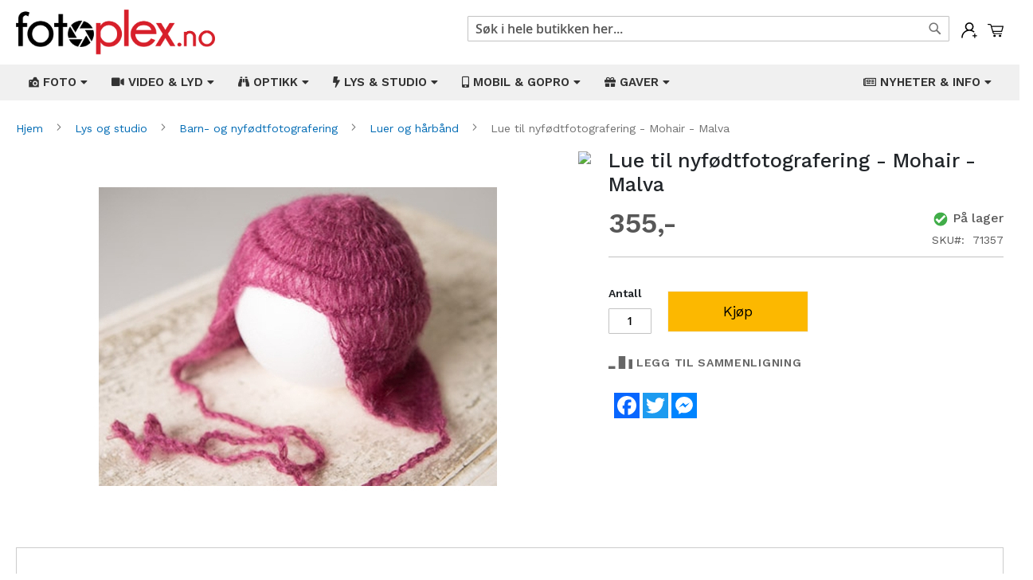

--- FILE ---
content_type: text/html; charset=UTF-8
request_url: https://fotoplex.no/71357-lue-til-nyfodtfotografering-mohair-malva.html
body_size: 20851
content:
<!doctype html>
<html lang="nb">
    <head prefix="og: http://ogp.me/ns# fb: http://ogp.me/ns/fb# product: http://ogp.me/ns/product#">
        <script>
    var BASE_URL = 'https\u003A\u002F\u002Ffotoplex.no\u002F';
    var require = {
        'baseUrl': 'https\u003A\u002F\u002Ffotoplex.no\u002Fstatic\u002Fversion1765341808\u002Ffrontend\u002FMagento\u002Fluma_child\u002Fnb_NO'
    };</script>        <meta charset="utf-8"/>
<meta name="title" content="Lue til nyfødtfotografering - Mohair - Malva"/>
<meta name="description" content="En fantastisk søt lue laget av det mykeste og bløteste mohair-garn."/>
<meta name="keywords" content="Lue til nyfødtfotografering - Mohair - Malva"/>
<meta name="robots" content="INDEX,FOLLOW"/>
<meta name="viewport" content="width=device-width, initial-scale=1"/>
<meta name="format-detection" content="telephone=no"/>
<title>Lue til nyfødtfotografering - Mohair - Malva</title>
<link  rel="stylesheet" type="text/css"  media="all" href="https://fotoplex.no/static/version1765341808/frontend/Magento/luma_child/nb_NO/mage/calendar.css" />
<link  rel="stylesheet" type="text/css"  media="all" href="https://fotoplex.no/static/version1765341808/frontend/Magento/luma_child/nb_NO/Mageplaza_Blog/css/mpBlogIcon.css" />
<link  rel="stylesheet" type="text/css"  media="all" href="https://fotoplex.no/static/version1765341808/frontend/Magento/luma_child/nb_NO/Webbhuset_SveaWebpay/css/styles.css" />
<link  rel="stylesheet" type="text/css"  media="all" href="https://fotoplex.no/static/version1765341808/frontend/Magento/luma_child/nb_NO/css/styles-m.css" />
<link  rel="stylesheet" type="text/css"  media="all" href="https://fotoplex.no/static/version1765341808/frontend/Magento/luma_child/nb_NO/css/custom.css" />
<link  rel="stylesheet" type="text/css"  media="all" href="https://fotoplex.no/static/version1765341808/frontend/Magento/luma_child/nb_NO/Amasty_Finder/css/chosen.min.css" />
<link  rel="stylesheet" type="text/css"  media="all" href="https://fotoplex.no/static/version1765341808/frontend/Magento/luma_child/nb_NO/Amasty_Base/vendor/slick/amslick.min.css" />
<link  rel="stylesheet" type="text/css"  media="all" href="https://fotoplex.no/static/version1765341808/frontend/Magento/luma_child/nb_NO/Mageplaza_QuickCart/css/minicart.css" />
<link  rel="stylesheet" type="text/css"  media="all" href="https://fotoplex.no/static/version1765341808/frontend/Magento/luma_child/nb_NO/Magezon_Core/css/styles.css" />
<link  rel="stylesheet" type="text/css"  media="all" href="https://fotoplex.no/static/version1765341808/frontend/Magento/luma_child/nb_NO/Magezon_Core/css/owlcarousel/owl.carousel.min.css" />
<link  rel="stylesheet" type="text/css"  media="all" href="https://fotoplex.no/static/version1765341808/frontend/Magento/luma_child/nb_NO/Magezon_Core/css/animate.css" />
<link  rel="stylesheet" type="text/css"  media="all" href="https://fotoplex.no/static/version1765341808/frontend/Magento/luma_child/nb_NO/Magezon_Core/css/fontawesome5.css" />
<link  rel="stylesheet" type="text/css"  media="all" href="https://fotoplex.no/static/version1765341808/frontend/Magento/luma_child/nb_NO/Magezon_Core/css/mgz_font.css" />
<link  rel="stylesheet" type="text/css"  media="all" href="https://fotoplex.no/static/version1765341808/frontend/Magento/luma_child/nb_NO/Magezon_Core/css/mgz_bootstrap.css" />
<link  rel="stylesheet" type="text/css"  media="all" href="https://fotoplex.no/static/version1765341808/frontend/Magento/luma_child/nb_NO/Magezon_Builder/css/openiconic.min.css" />
<link  rel="stylesheet" type="text/css"  media="all" href="https://fotoplex.no/static/version1765341808/frontend/Magento/luma_child/nb_NO/Magezon_Builder/css/styles.css" />
<link  rel="stylesheet" type="text/css"  media="all" href="https://fotoplex.no/static/version1765341808/frontend/Magento/luma_child/nb_NO/Magezon_Builder/css/common.css" />
<link  rel="stylesheet" type="text/css"  media="all" href="https://fotoplex.no/static/version1765341808/frontend/Magento/luma_child/nb_NO/Magezon_Newsletter/css/styles.css" />
<link  rel="stylesheet" type="text/css"  media="all" href="https://fotoplex.no/static/version1765341808/frontend/Magento/luma_child/nb_NO/Magezon_NinjaMenus/css/styles.css" />
<link  rel="stylesheet" type="text/css"  media="all" href="https://fotoplex.no/static/version1765341808/frontend/Magento/luma_child/nb_NO/Magezon_Core/css/magnific.css" />
<link  rel="stylesheet" type="text/css"  media="all" href="https://fotoplex.no/static/version1765341808/frontend/Magento/luma_child/nb_NO/Magezon_PageBuilder/css/styles.css" />
<link  rel="stylesheet" type="text/css"  media="all" href="https://fotoplex.no/static/version1765341808/frontend/Magento/luma_child/nb_NO/Magezon_PageBuilder/vendor/photoswipe/photoswipe.css" />
<link  rel="stylesheet" type="text/css"  media="all" href="https://fotoplex.no/static/version1765341808/frontend/Magento/luma_child/nb_NO/Magezon_PageBuilder/vendor/photoswipe/default-skin/default-skin.css" />
<link  rel="stylesheet" type="text/css"  media="all" href="https://fotoplex.no/static/version1765341808/frontend/Magento/luma_child/nb_NO/Magezon_PageBuilder/vendor/blueimp/css/blueimp-gallery.min.css" />
<link  rel="stylesheet" type="text/css"  media="all" href="https://fotoplex.no/static/version1765341808/frontend/Magento/luma_child/nb_NO/Magezon_PageBuilderIconBox/css/styles.css" />
<link  rel="stylesheet" type="text/css"  media="all" href="https://fotoplex.no/static/version1765341808/frontend/Magento/luma_child/nb_NO/mage/gallery/gallery.css" />
<link  rel="stylesheet" type="text/css"  media="all" href="https://fotoplex.no/static/version1765341808/frontend/Magento/luma_child/nb_NO/Amasty_Label/css/amlabel.css" />
<link  rel="stylesheet" type="text/css"  media="all" href="https://fotoplex.no/static/version1765341808/frontend/Magento/luma_child/nb_NO/Amasty_ShopbyBase/css/swiper.min.css" />
<link  rel="stylesheet" type="text/css"  media="all" href="https://fotoplex.no/static/version1765341808/frontend/Magento/luma_child/nb_NO/Mageplaza_Core/css/owl.carousel.css" />
<link  rel="stylesheet" type="text/css"  media="all" href="https://fotoplex.no/static/version1765341808/frontend/Magento/luma_child/nb_NO/Mageplaza_Core/css/owl.theme.css" />
<link  rel="stylesheet" type="text/css"  media="screen and (min-width: 768px)" href="https://fotoplex.no/static/version1765341808/frontend/Magento/luma_child/nb_NO/css/styles-l.css" />
<link  rel="stylesheet" type="text/css"  media="print" href="https://fotoplex.no/static/version1765341808/frontend/Magento/luma_child/nb_NO/css/print.css" />
<script  type="text/javascript"  src="https://fotoplex.no/static/version1765341808/frontend/Magento/luma_child/nb_NO/requirejs/require.js"></script>
<script  type="text/javascript"  src="https://fotoplex.no/static/version1765341808/frontend/Magento/luma_child/nb_NO/mage/requirejs/mixins.js"></script>
<script  type="text/javascript"  src="https://fotoplex.no/static/version1765341808/frontend/Magento/luma_child/nb_NO/requirejs-config.js"></script>
<script  type="text/javascript"  src="https://static.addtoany.com/menu/page.js"></script>
<link rel="preload" as="font" crossorigin="anonymous" href="https://fotoplex.no/static/version1765341808/frontend/Magento/luma_child/nb_NO/fonts/opensans/semibold/opensans-600.woff2" />
<link rel="preload" as="font" crossorigin="anonymous" href="https://fotoplex.no/static/version1765341808/frontend/Magento/luma_child/nb_NO/fonts/opensans/bold/opensans-700.woff2" />
<link rel="preload" as="font" crossorigin="anonymous" href="https://fotoplex.no/static/version1765341808/frontend/Magento/luma_child/nb_NO/fonts/Luma-Icons.woff2" />
<link  rel="icon" type="image/x-icon" href="https://fotoplex.no/media/favicon/stores/1/favicon.png" />
<link  rel="shortcut icon" type="image/x-icon" href="https://fotoplex.no/media/favicon/stores/1/favicon.png" />
<meta name="viewport" content="width=device-width, initial-scale=1, shrink-to-fit=no">
<meta name="facebook-domain-verification" content="3f8nkbzlx5fpscdnxfpkj9jza5vaib" />
<link rel="stylesheet" href="https://stackpath.bootstrapcdn.com/bootstrap/4.3.1/css/bootstrap.min.css" integrity="sha384-ggOyR0iXCbMQv3Xipma34MD+dH/1fQ784/j6cY/iJTQUOhcWr7x9JvoRxT2MZw1T" crossorigin="anonymous">

<link rel="stylesheet" type="text/css"  media="all" href="/pub/style.css" />
<link rel="stylesheet" type="text/css"  media="all" href="/pub/style2.css" />
<link rel="preconnect" href="https://fonts.gstatic.com">
<link href="https://fonts.googleapis.com/css2?family=Work+Sans:ital,wght@0,100;0,200;0,300;0,400;0,500;0,600;0,700;0,800;0,900;1,100;1,200;1,300;1,400;1,500;1,600;1,700;1,800;1,900&display=swap" rel="stylesheet">

<!-- Facebook Pixel Code -->
<script>
!function(f,b,e,v,n,t,s)
{if(f.fbq)return;n=f.fbq=function(){n.callMethod?
n.callMethod.apply(n,arguments):n.queue.push(arguments)};
if(!f._fbq)f._fbq=n;n.push=n;n.loaded=!0;n.version='2.0';
n.queue=[];t=b.createElement(e);t.async=!0;
t.src=v;s=b.getElementsByTagName(e)[0];
s.parentNode.insertBefore(t,s)}(window, document,'script',
'https://connect.facebook.net/en_US/fbevents.js');
fbq('init', '1012800319563698');
fbq('track', 'PageView');
</script>
<noscript><img height="1" width="1" style="display:none"
src="https://www.facebook.com/tr?id=1012800319563698&ev=PageView&noscript=1"
/></noscript>
<!-- End Facebook Pixel Code -->
<script async src="//static.getclicky.com/101368625.js"></script>
<noscript><p><img alt="Clicky" width="1" height="1" src="//in.getclicky.com/101368625ns.gif" /></p></noscript>
<!-- Google tag (gtag.js) -->
<script async src="https://www.googletagmanager.com/gtag/js?id=G-EP08RQ3L16"></script>
<script>
  window.dataLayer = window.dataLayer || [];
  function gtag(){dataLayer.push(arguments);}
  gtag('js', new Date());

  gtag('config', 'G-EP08RQ3L16');
</script>        


<style type="text/css">
    .mpquickcart .modal-header {
        background-color: #f5f5f5;
        color: #000000;
    }

    .mpquickcart .modal-header .action-close:before {
        color: #000000;
    }

    .mpquickcart .cart-totals {
        background-color: #ffffff;
        color: #333333;
    }

    
    </style>
<style>
	@media (min-width: 1260px) {
		.magezon-builder .mgz-container {width: 1260px;}
	}
	</style>

<meta property="fb:app_id" content="430696688479297" />
<meta property="og:type" content="product" />
<meta property="og:title" content="Lue til nyfødtfotografering - Mohair - Malva" />
<meta property="og:description" content="En fantastisk søt lue laget av det mykeste og bløteste mohair-garn." />
<meta property="og:image:width" content="500" />
<meta property="og:image:height" content="375" />
<meta property="og:image" content="https://fotoplex.no/media/catalog/product/7/1/71357_01.jpg" />
<meta property="og:image:secure_url" content="https://fotoplex.no/media/catalog/product/7/1/71357_01.jpg" />
<meta property="og:url" content="https://fotoplex.no/71357-lue-til-nyfodtfotografering-mohair-malva.html" />
<meta property="product:price:amount" content="355"/>
<meta property="product:price:currency" content="NOK"/>
<meta property="product:availability" content="instock"/>
<meta property="product:retailer_item_id" content="71357"/>
    <style>.eeid951 > a{border-bottom:1px solid #DDD}.ijnvkga > a{border-bottom:1px solid #DDD}.uhtwwpq > a{border-bottom:1px solid #DDD}.y6o6wop > a{border-bottom:1px solid #DDD}.x9k7at7-s{border-color:#82b51c !important;border-top-width:5px !important;border-top-style:solid}.x9k7at7 > .item-submenu{width:100% !important}.cgjeomn > a{border-bottom:1px solid #DDD}.mxbywmv > a{border-bottom:1px solid #DDD}.oi2ee69 > a{border-bottom:1px solid #DDD}.na715ej > a{border-bottom:1px solid #DDD}.m0glsbe > a{border-bottom:1px solid #DDD}.ef9in41 > a{border-bottom:1px solid #DDD}.uh8dbss > a{border-bottom:1px solid #DDD}.rfpf7di-s{border-color:#82b51c !important;border-top-width:5px !important;border-top-style:solid}.rfpf7di > .item-submenu{width:100% !important}.r9toefu > a{border-bottom:1px solid #DDD}.o89c50a > a{border-bottom:1px solid #DDD}.o005646 > a{border-bottom:1px solid #DDD}.pcn8axq > a{border-bottom:1px solid #DDD}.cvxdiu8-s{border-color:#82b51c !important;border-top-width:5px !important;border-top-style:solid}.cvxdiu8 > .item-submenu{width:100% !important}.ioge249 > a{border-bottom:1px solid #DDD}.msxlcgv > a{border-bottom:1px solid #DDD}.cx46l8x > a{border-bottom:1px solid #DDD}.k822oul > a{border-bottom:1px solid #DDD}.t47yia8 > a{border-bottom:1px solid #DDD}.ms3saab > a{border-bottom:1px solid #DDD}.cc4ccre > a{border-bottom:1px solid #DDD}.bp7j4ef > a{border-bottom:1px solid #DDD}.appir8y > a{border-bottom:1px solid #DDD}.s0lj4hh > a{border-bottom:1px solid #DDD}.rgqx2a7 > a{border-bottom:1px solid #DDD}.q1ncue8-s{border-color:#82b51c !important;border-top-width:5px !important;border-top-style:solid}.q1ncue8 > .item-submenu{width:100% !important}.k2gwvvc > a{border-bottom:1px solid #DDD}.s6qbh06 > a{border-bottom:1px solid #DDD}.rst1a2a > a{border-bottom:1px solid #DDD}.q6tr7ck > a{border-bottom:1px solid #DDD}.lex6v9g > a{border-bottom:1px solid #DDD}.h071529 > a{border-bottom:1px solid #DDD}.k9o6lkg > a{border-bottom:1px solid #DDD}.ppbtibl-s{border-color:#82b51c !important;border-top-width:5px !important;border-top-style:solid}.ppbtibl > .item-submenu{width:100% !important}.jt7otlf > a{border-bottom:1px solid #DDD}.u2nnvss > a{border-bottom:1px solid #DDD}.h5w0i9m > a{border-bottom:1px solid #DDD}.hu26plf > a{border-bottom:1px solid #DDD}.vlw1qas-s{border-color:#82b51c !important;border-top-width:5px !important;border-top-style:solid}.vlw1qas > .item-submenu{width:100% !important}.mgz-element.aqyw4cd .image-content{width:100%;text-align:center}.mgz-element.aqyw4cd .image-title{font-size:16px}.sqe8m9g > a{border-bottom:1px solid #DDD}.mgz-element.qeikal4 .image-content{width:100%;text-align:center}.mgz-element.qeikal4 .image-title{font-size:16px}.nt14ya2 > a{border-bottom:1px solid #DDD}.mgz-element.v189hbk .image-content{width:100%;text-align:center}.mgz-element.v189hbk .image-title{font-size:16px}.j1axlv6 > a{border-bottom:1px solid #DDD}.mgz-element.c5afc38 .image-content{width:100%;text-align:center}.mgz-element.c5afc38 .image-title{font-size:16px}.w3w36e7 > a{border-bottom:1px solid #DDD}.lgmjjvv-s{border-color:#82b51c !important;border-top-width:5px !important;border-top-style:solid}.lgmjjvv > .item-submenu{width:100% !important}.mgz-element.vibl962 .image-content{width:100%;text-align:center}.mgz-element.vibl962 .image-title{font-size:16px}.form17683784406967504810646 .mgz-newsletter-btn,.form17683784406967504810646 input{height:35px}.wmx6cs0-s{padding-top:2px !important}.mgz-element.wmx6cs0 .mgz-newsletter-btn{border-style:solid}.tag4hu2-s{padding-right:10px !important;padding-left:10px !important}</style></head>
    <body data-container="body"
          data-mage-init='{"loaderAjax": {}, "loader": { "icon": "https://fotoplex.no/static/version1765341808/frontend/Magento/luma_child/nb_NO/images/loader-2.gif"}}'
        itemtype="http://schema.org/Product" itemscope="itemscope" class="catalog-product-view product-71357-lue-til-nyfodtfotografering-mohair-malva page-layout-1column">
        

<div id="cookie-status">
    The store will not work correctly in the case when cookies are disabled.</div>
<script type="text&#x2F;javascript">document.querySelector("#cookie-status").style.display = "none";</script>
<script type="text/x-magento-init">
    {
        "*": {
            "cookieStatus": {}
        }
    }
</script>

<script type="text/x-magento-init">
    {
        "*": {
            "mage/cookies": {
                "expires": null,
                "path": "\u002F",
                "domain": ".fotoplex.no",
                "secure": false,
                "lifetime": "3600"
            }
        }
    }
</script>
    <noscript>
        <div class="message global noscript">
            <div class="content">
                <p>
                    <strong>JavaScript kan være deaktivert i din nettleseren.</strong>
                    <span>
                        For the best experience on our site, be sure to turn on Javascript in your browser.                    </span>
                </p>
            </div>
        </div>
    </noscript>
<script>true</script><script>    require.config({
        map: {
            '*': {
                wysiwygAdapter: 'mage/adminhtml/wysiwyg/tiny_mce/tinymce4Adapter'
            }
        }
    });</script><script id="searchAutocompletePlaceholder" type="text/x-custom-template">
    <div class="mst-searchautocomplete__autocomplete">
        <div class="mst-searchautocomplete__spinner">
            <div class="spinner-item spinner-item-1"></div>
            <div class="spinner-item spinner-item-2"></div>
            <div class="spinner-item spinner-item-3"></div>
            <div class="spinner-item spinner-item-4"></div>
            <div class="spinner-item spinner-item-5"></div>
            <div class="spinner-item spinner-item-6"></div>
            <div class="spinner-item spinner-item-7"></div>
            <div class="spinner-item spinner-item-8"></div>
        </div>

        <div class="mst-searchautocomplete__close">&times;</div>
    </div>
</script>

<script id="searchAutocompleteWrapper" type="text/x-custom-template">
    <div class="mst-searchautocomplete__wrapper">
        <div data-bind="visible: result().noResults == false">
            <div data-bind="foreach: { data: result().indexes, as: 'index' }">
                <div data-bind="visible: index.totalItems, attr: {class: 'mst-searchautocomplete__index ' + index.identifier}">
                    <div class="mst-searchautocomplete__index-title">
                        <span data-bind="text: index.title"></span>
                        <span data-bind="visible: index.isShowTotals">
                            (<span data-bind="text: index.totalItems"></span>)
                        </span>
                    </div>

                    <ul data-bind="foreach: { data: index.items, as: 'item' }">
                        <li data-bind="
                            template: { name:index.identifier, data: item },
                            attr: {class: 'mst-searchautocomplete__item ' + index.identifier},
                            event: { mouseover: $parents[1].onMouseOver, mouseout: $parents[1].onMouseOut, mousedown: $parents[1].onClick },
                            css: {_active: $data.isActive}">
                        </li>
                    </ul>
                </div>
            </div>

            <div class="mst-searchautocomplete__show-all" data-bind="visible: result().urlAll && result().totalItems > 0">
                <a data-bind="attr: { href: result().urlAll }">
                    <span data-bind="text: result().textAll"></span>
                </a>
            </div>
        </div>

        <div class="mst-searchautocomplete__empty-result" data-bind="visible: result().noResults == true && !loading()">
            <span data-bind="text: result().textEmpty"></span>
        </div>
    </div>
</script>

<script id="popular" type="text/x-custom-template">
    <a class="title" data-bind="text: query"></a>
</script>

<script id="magento_search_query" type="text/x-custom-template">
    <a class="title" data-bind="text: query_text, attr: {href: url}, highlight"></a> <span class="num_results"
        data-bind="text: num_results"></span>
</script>

<script id="magento_catalog_product" type="text/x-custom-template">
    <!-- ko if: image -->
    <a rel="noreferrer" data-bind="attr: {href: url}">
        <div class="mst-product-image-wrapper"><img data-bind="attr: {src: image}"/></div>
    </a>
    <!-- /ko -->

    <div class="meta">
        <div class="title">
            <a rel="noreferrer" data-bind="html: name, attr: {href: url}, highlight"></a>

            <!-- ko if: sku -->
            <span class="sku" data-bind="text: sku, highlight"></span>
            <!-- /ko -->
        </div>

        <!-- ko if: description -->
        <div class="description" data-bind="text: description, highlight"></div>
        <!-- /ko -->

        <!-- ko if: rating -->
        <div data-bind="html: rating"></div>
        <!-- /ko -->

        <!-- ko if: cart.visible -->
            <form data-role="tocart-form" class="to-cart"
                  data-bind="visible: cart.visible, attr:{action: cart.params.action}, afterRender: $parents[2].afterRender"
                  method="post">
                <input type="hidden" name="product" data-bind="value: cart.params.data.product">
                <input type="hidden" name="uenc" data-bind="value: cart.params.data.uenc">
                <input type="hidden" name="form_key" data-bind="value: $parents[2].form_key"/>
                <button type="submit" class="action tocart primary">
                    <span data-bind="html: cart.label,event: { mousedown: $parents[2].onSubmit }"></span>
                </button>
            </form>
        <!-- /ko -->
    </div>

    <div class="store">
        <div data-bind="html: price" class="price"></div>
    </div>
</script>

<script id="magento_catalog_categoryproduct" type="text/x-custom-template">
    <a class="title" data-bind="text: name, attr: {href: url}, highlight"></a>
</script>

<script id="magento_catalog_category" type="text/x-custom-template">
    <a class="title" data-bind="text: name, attr: {href: url}, highlight"></a>
</script>

<script id="magento_cms_page" type="text/x-custom-template">
    <a class="title" data-bind="text: name, attr: {href: url}, highlight"></a>
</script>

<script id="magento_catalog_attribute" type="text/x-custom-template">
    <a class="title" data-bind="text: name, attr: {href: url}, highlight"></a>
</script>

<script id="magento_catalog_attribute_2" type="text/x-custom-template">
    <a class="title" data-bind="text: name, attr: {href: url}, highlight"></a>
</script>

<script id="magento_catalog_attribute_3" type="text/x-custom-template">
    <a class="title" data-bind="text: name, attr: {href: url}, highlight"></a>
</script>

<script id="magento_catalog_attribute_4" type="text/x-custom-template">
    <a class="title" data-bind="text: name, attr: {href: url}, highlight"></a>
</script>

<script id="magento_catalog_attribute_5" type="text/x-custom-template">
    <a class="title" data-bind="text: name, attr: {href: url}, highlight"></a>
</script>

<script id="mirasvit_kb_article" type="text/x-custom-template">
    <a class="title" data-bind="text: name, attr: {href: url}, highlight"></a>
</script>

<script id="external_wordpress_post" type="text/x-custom-template">
    <a class="title" data-bind="text: name, attr: {href: url}, highlight"></a>
</script>

<script id="amasty_blog_post" type="text/x-custom-template">
    <a class="title" data-bind="text: name, attr: {href: url}, highlight"></a>
</script>

<script id="amasty_faq_question" type="text/x-custom-template">
    <a class="title" data-bind="text: name, attr: {href: url}, highlight"></a>
</script>

<script id="magefan_blog_post" type="text/x-custom-template">
    <a class="title" data-bind="text: name, attr: {href: url}, highlight"></a>
</script>

<script id="mageplaza_blog_post" type="text/x-custom-template">
    <a class="title" data-bind="text: name, attr: {href: url}, highlight"></a>
</script>

<script id="aheadworks_blog_post" type="text/x-custom-template">
    <a class="title" data-bind="text: name, attr: {href: url}, highlight"></a>
</script>

<script id="mirasvit_blog_post" type="text/x-custom-template">
    <a class="title" data-bind="text: name, attr: {href: url}, highlight"></a>
</script>

<script id="mirasvit_gry_registry" type="text/x-custom-template">
    <a class="title" data-bind="text: title, attr: {href: url}, highlight"></a>
    <p data-bind="text: name, highlight"></p>
</script>

<script id="ves_blog_post" type="text/x-custom-template">
    <a class="title" data-bind="text: name, attr: {href: url}, highlight"></a>
</script>

<script id="fishpig_glossary_word" type="text/x-custom-template">
    <a class="title" data-bind="text: name, attr: {href: url}, highlight"></a>
</script>

<script id="blackbird_contentmanager_content" type="text/x-custom-template">
    <a class="title" data-bind="text: name, attr: {href: url}, highlight"></a>
</script>
    <script>
        require([
                'jquery',
                'Mirasvit_SearchAutocomplete/js/autocomplete',
                'Mirasvit_SearchAutocomplete/js/typeahead'
            ], function ($, autocomplete, typeahead) {
                var selector = 'input#search, input#mobile_search, .minisearch input[type="text"]';

                $(document).ready(function () {
                    $('#search_mini_form').prop("minSearchLength", 10000);

                    var $input = $(selector);

                    $input.each(function (index, searchInput) {
                        
                        new autocomplete($(searchInput)).init({"query":"","priceFormat":{"pattern":"%s","precision":"0","requiredPrecision":"0","decimalSymbol":".","groupSymbol":"","groupLength":3,"integerRequired":false,"showMinus":"before_value","symbol":",-","minusSign":"-"},"minSearchLength":3,"url":"https:\/\/fotoplex.no\/searchautocomplete\/ajax\/suggest\/","storeId":"1","delay":200,"layout":"1column","popularTitle":"Hot Searches","popularSearches":[],"isTypeaheadEnabled":false,"typeaheadUrl":"https:\/\/fotoplex.no\/searchautocomplete\/ajax\/typeahead\/","minSuggestLength":2});
                    });
                });
            }
        );
    </script>

<div class="page-wrapper"><header class="page-header"><div class="header content">
<div class="minicart-wrapper">
    <div class="mpquickcart-icon-wrapper">
        <a class="action showcart" data-bind="scope: 'minicart_content'"
            >
            <img src="https://fotoplex.no/media/fotoplex/cart.svg" alt="Min&#x20;handlekurv">
            <span class="text">Min handlekurv</span>
            <span class="counter qty empty"
                  data-bind="css: { empty: !!getCartParam('summary_count') == false }, blockLoader: isLoading">
                <span class="counter-number"><!-- ko text: getCartParam('summary_count') --><!-- /ko --></span>
                <span class="counter-label">
                <!-- ko if: getCartParam('summary_count') -->
                    <!-- ko text: getCartParam('summary_count') --><!-- /ko -->
                    <!-- ko i18n: 'items' --><!-- /ko -->
                <!-- /ko -->
                </span>
            </span>
        </a>
    </div>
            <div id="minicart-content-wrapper" data-bind="scope: 'minicart_content'">
            <div class="minicart-wrapper" data-block="minicart" data-bind="afterRender: setModalElement">
                <div class="block block-minicart">
                    <!-- ko template: getTemplate() --><!-- /ko -->
                </div>
            </div>
        </div>
                <script>
        window.checkout = {"shoppingCartUrl":"https:\/\/fotoplex.no\/checkout\/cart\/","checkoutUrl":"https:\/\/fotoplex.no\/checkout\/","updateItemQtyUrl":"https:\/\/fotoplex.no\/checkout\/sidebar\/updateItemQty\/","removeItemUrl":"https:\/\/fotoplex.no\/checkout\/sidebar\/removeItem\/","imageTemplate":"Magento_Catalog\/product\/image_with_borders","baseUrl":"https:\/\/fotoplex.no\/","minicartMaxItemsVisible":5,"websiteId":"1","maxItemsToDisplay":10,"storeId":"1","storeGroupId":"1","customerLoginUrl":"https:\/\/fotoplex.no\/customer\/account\/login\/","isRedirectRequired":false,"autocomplete":"off","mpquickcart":{"isHover":false,"showFull":false},"captcha":{"user_login":{"isCaseSensitive":false,"imageHeight":50,"imageSrc":"","refreshUrl":"https:\/\/fotoplex.no\/captcha\/refresh\/","isRequired":false,"timestamp":1768378439}}};
    </script>
    <script type="text/x-magento-init">
    {
        "[data-block='minicart']": {
            "Magento_Ui/js/core/app": {"components":{"minicart_content":{"children":{"subtotal.container":{"children":{"subtotal":{"children":{"subtotal.totals":{"config":{"display_cart_subtotal_incl_tax":1,"display_cart_subtotal_excl_tax":0,"template":"Magento_Tax\/checkout\/minicart\/subtotal\/totals"},"children":{"subtotal.totals.msrp":{"component":"Magento_Msrp\/js\/view\/checkout\/minicart\/subtotal\/totals","config":{"displayArea":"minicart-subtotal-hidden","template":"Magento_Msrp\/checkout\/minicart\/subtotal\/totals"}}},"component":"Magento_Tax\/js\/view\/checkout\/minicart\/subtotal\/totals"}},"component":"uiComponent","config":{"template":"Magento_Checkout\/minicart\/subtotal"}}},"component":"uiComponent","config":{"displayArea":"subtotalContainer"}},"item.renderer":{"component":"uiComponent","config":{"displayArea":"defaultRenderer","template":"Mageplaza_QuickCart\/minicart\/item\/default"},"children":{"item.image":{"component":"Magento_Catalog\/js\/view\/image","config":{"template":"Magento_Catalog\/product\/image","displayArea":"itemImage"}},"checkout.cart.item.price.sidebar":{"component":"uiComponent","config":{"template":"Magento_Checkout\/minicart\/item\/price","displayArea":"priceSidebar"}}}},"extra_info":{"component":"uiComponent","config":{"displayArea":"extraInfo"}},"promotion":{"component":"uiComponent","config":{"displayArea":"promotion"}},"mpquickcart_totals":{"component":"Mageplaza_QuickCart\/js\/view\/totals","displayArea":"extraInfo","config":{"template":"Mageplaza_QuickCart\/minicart\/totals"}}},"config":{"itemRenderer":{"default":"defaultRenderer","simple":"defaultRenderer","virtual":"defaultRenderer"},"template":"Mageplaza_QuickCart\/minicart\/content"},"component":"Mageplaza_QuickCart\/js\/view\/minicart"}},"types":[]}        },
        "*": {
            "Magento_Ui/js/block-loader": "https://fotoplex.no/static/version1765341808/frontend/Magento/luma_child/nb_NO/images/loader-1.gif"
        }
    }
    </script>
</div><span data-action="toggle-nav" class="action nav-toggle"><span>Toggle Nav</span></span>
<a
    class="logo"
    href="https://fotoplex.no/"
    title=""
    aria-label="store logo">
    <img src="https://fotoplex.no/media/logo/stores/1/fotoplex_no.png"
         title=""
         alt=""
            width="170"                />
</a>
<ul class="account wrapper"><li class="item link account">
	<span class="account-icon popup">
        <img src="https://fotoplex.no/media/fotoplex/account.svg" alt="Min&#x20;konto">
                	<span class="popuptext" id="myPopup">
	        	<a href="https://fotoplex.no/customer/account/login/" class="action account" title="Logg&#x20;inn">Logg&#x20;inn</a>
	    		<a href="https://fotoplex.no/customer/account/create/" class="action account" title="Registrer">Registrer</a>
	        </span>
            </span>
</li>


<style type="text/css">
ul.account.wrapper span {
	display: inline-block;
	vertical-align: top;
}
.account.wrapper .action {
	display: block;
	color: #d71f2a;
}
.popup {
  position: relative;
  display: inline-block;
  cursor: pointer;
  -webkit-user-select: none;
  -moz-user-select: none;
  -ms-user-select: none;
  user-select: none;
}

.popup .popuptext {
  visibility: hidden;
  width: 160px;
  background-color: #fff;
  color: #000;
  text-align: center;
  border-radius: 6px;
  padding: 8px;
  position: absolute;
  z-index: 999;
  top: 100%;
  left: 50%;
  margin-left: -80px;
  box-shadow: 0px 3px 11px 2px #ddd;
}

.popup:hover .popuptext {
  visibility: visible;

}

@media(max-width: 767px) {
  .popup .popuptext {
    width: 124px;
    margin: 0;
    left: auto;
    right: -30px;
    margin-top: 10px;
  }
  .minicart-wrapper {
    margin-left: 15px;
  }
  ul.account.wrapper {
    margin-top: 10px;
  }
  .block-search .label {
    margin-top: 5px;
  }
  .block-search .label:before {
    margin-right: 0;
    color: #000;
    font-size: 26px;
  }
  .header.content .logo {
    margin: 0 0 10px 40px;
    margin-bottom: 13px;
    margin-top: 4px;
  }
  .header .nav-toggle {
    margin-top: 10px;
  }
}

</style></ul><ul class="compare wrapper"><li class="item link compare" data-bind="scope: 'compareProducts'" data-role="compare-products-link">
    <a class="action compare no-display" title="Sammenlign&#x20;produkter"
       data-bind="attr: {'href': compareProducts().listUrl}, css: {'no-display': !compareProducts().count}"
    >
    	<span class="compare-icon">
    		<img src="https://fotoplex.no/media/fotoplex/compare.svg" alt="Sammenlign&#x20;produkter">
    	</span>
        <span class="counter qty" data-bind="text: compareProducts().countCaption"></span>
    </a>
</li>
<script type="text/x-magento-init">
{"[data-role=compare-products-link]": {"Magento_Ui/js/core/app": {"components":{"compareProducts":{"component":"Magento_Catalog\/js\/view\/compare-products"}}}}}
</script>
</ul><div class="block block-search">
    <div class="block block-title"><strong>Søk</strong></div>
    <div class="block block-content">
        <form class="form minisearch" id="search_mini_form"
              action="https://fotoplex.no/catalogsearch/result/" method="get">
            <div class="field search">
                <label class="label" for="search" data-role="minisearch-label">
                    <span>Søk</span>
                </label>
                <div class="control">
                    <input id="search"
                                                       type="text"
                           name="q"
                           value=""
                           placeholder="S&#xF8;k&#x20;i&#x20;hele&#x20;butikken&#x20;her..."
                           class="input-text"
                           maxlength="128"
                           role="combobox"
                           aria-haspopup="false"
                           aria-autocomplete="both"
                           autocomplete="off"
                           aria-expanded="false"/>
                    <div id="search_autocomplete" class="search-autocomplete"></div>
                    <div class="nested">
    <a class="action advanced" href="https://fotoplex.no/catalogsearch/advanced/" data-action="advanced-search">
        Avansert søk    </a>
</div>
                </div>
            </div>
            <div class="actions">
                <button type="submit"
                    title="Søk"
                    class="action search"
                    aria-label="Search"
                >
                    <span>Søk</span>
                </button>
            </div>
        </form>
    </div>
</div>
</div></header>    <div class="sections nav-sections">
                <div class="section-items nav-sections-items"
             data-mage-init='{"tabs":{"openedState":"active"}}'>
                                            <div class="section-item-title nav-sections-item-title"
                     data-role="collapsible">
                    <a class="nav-sections-item-switch"
                       data-toggle="switch" href="#store.menu">
                        Meny                    </a>
                </div>
                <div class="section-item-content nav-sections-item-content"
                     id="store.menu"
                     data-role="content">
                        <nav class="navigation" data-action="navigation">
        <div id="ninjamenus1" class="ninjamenus  ninjamenus-horizontal ninjamenus-mobile-accordion ninjamenus-desktop  ninjamenus-top" data-type="horizontal" data-mobile-type="accordion" data-mage-init='{"ninjamenustop": {"id": "ninjamenus1","mobileBreakpoint": 768, "stick": false}}'>
	    	<div class="magezon-builder magezon-builder-preload"><div class="x9k7at7 mgz-element nav-item mega left_edge_menu_bar level0" data-animate-in="fadeIn" data-caret="fas mgz-fa-caret-down" data-caret-hover="fas mgz-fa-caret-up" data-icon="mgz-oi mgz-oi-camera"><a href="https://fotoplex.no/foto.html" ><i class="item-icon mgz-oi mgz-oi-camera "></i> <span class="title">FOTO</span> <i class="caret fas mgz-fa-caret-down"></i> </a> <div class="item-submenu mgz-element-inner x9k7at7-s"><div class="pj8g44b mgz-element mgz-element-row full_width_row"><div class="mgz-element-inner pj8g44b-s"><div class="inner-content mgz-container"><div class="tdfm2wp mgz-element mgz-element-column mgz-col-xl-3 mgz-col-lg-3 mgz-col-md-3 mgz-col-sm-12 mgz-col-xs-12 mgz-row-gap-margin"><div class="mgz-element-inner tdfm2wp-s"><div class="eeid951 mgz-element mz-menu-level1 nav-item stack left_edge_parent_item" data-icon="mgz-oi mgz-oi-flash"><a href="https://fotoplex.no/foto/kamerablitser-og-tilbehor.html" ><i class="item-icon mgz-oi mgz-oi-flash "></i> <span class="title">Kamerablitser og tilbehør</span> <i class="caret fas mgz-fa-angle-down"></i> </a> <div class="item-submenu mgz-element-inner eeid951-s"><div class="uejadmb mgz-element mz-menu-level2 nav-item" data-icon="fas mgz-fa-caret-right"><a href="https://fotoplex.no/foto/kamerablitser-og-tilbehor/batterier-og-ladere.html" ><i class="item-icon fas mgz-fa-caret-right "></i> <span class="title">Batterier og ladere</span> </a> </div><div class="ejy9fap mgz-element mz-menu-level2 nav-item" data-icon="fas mgz-fa-caret-right"><a href="https://fotoplex.no/foto/kamerablitser-og-tilbehor/blitser.html" ><i class="item-icon fas mgz-fa-caret-right "></i> <span class="title">Blitser</span> </a> </div><div class="kp7xj0h mgz-element mz-menu-level2 nav-item" data-icon="fas mgz-fa-caret-right"><a href="https://fotoplex.no/foto/kamerablitser-og-tilbehor/diffusere.html" ><i class="item-icon fas mgz-fa-caret-right "></i> <span class="title">Diffusere</span> </a> </div><div class="vyqv7ra mgz-element mz-menu-level2 nav-item" data-icon="fas mgz-fa-caret-right"><a href="https://fotoplex.no/foto/kamerablitser-og-tilbehor/fjernutlosere-og-ttl-kabler.html" ><i class="item-icon fas mgz-fa-caret-right "></i> <span class="title">Fjernutløsere og TTL-kabler</span> </a> </div><div class="c7fvk7a mgz-element mz-menu-level2 nav-item" data-icon="fas mgz-fa-caret-right"><a href="https://fotoplex.no/foto/kamerablitser-og-tilbehor/holdere.html" ><i class="item-icon fas mgz-fa-caret-right "></i> <span class="title">Holdere</span> </a> </div><div class="gunomp6 mgz-element mz-menu-level2 nav-item" data-icon="fas mgz-fa-caret-right"><a href="https://fotoplex.no/foto/kamerablitser-og-tilbehor/lightblaster.html" ><i class="item-icon fas mgz-fa-caret-right "></i> <span class="title">Light Blaster</span> </a> </div><div class="ajvvlyf mgz-element mz-menu-level2 nav-item" data-icon="fas mgz-fa-caret-right"><a href="https://fotoplex.no/foto/kamerablitser-og-tilbehor/magnetmod.html" ><i class="item-icon fas mgz-fa-caret-right "></i> <span class="title">Magnet Mod</span> </a> </div><div class="kq41p47 mgz-element mz-menu-level2 nav-item" data-icon="fas mgz-fa-caret-right"><a href="https://fotoplex.no/foto/kamerablitser-og-tilbehor/softbokser.html" ><i class="item-icon fas mgz-fa-caret-right "></i> <span class="title">Softbokser</span> </a> </div><div class="b1bna3f mgz-element mz-menu-level2 nav-item" data-icon="fas mgz-fa-caret-right"><a href="https://fotoplex.no/foto/kamerablitser-og-tilbehor/tilbehor.html" ><i class="item-icon fas mgz-fa-caret-right "></i> <span class="title">Tilbehør</span> </a> </div></div></div></div></div><div class="t81et5x mgz-element mgz-element-column mgz-col-xl-3 mgz-col-lg-3 mgz-col-md-3 mgz-col-sm-12 mgz-col-xs-12 mgz-row-gap-margin"><div class="mgz-element-inner t81et5x-s"><div class="ijnvkga mgz-element mz-menu-level1 nav-item stack left_edge_parent_item" data-icon="fas mgz-fa-battery-half"><a href="https://fotoplex.no/foto/kameratilbehor.html" ><i class="item-icon fas mgz-fa-battery-half "></i> <span class="title">Kameratilbehør</span> <i class="caret fas mgz-fa-angle-down"></i> </a> <div class="item-submenu mgz-element-inner ijnvkga-s"><div class="dnv6jur mgz-element mz-menu-level2 nav-item" data-icon="fas mgz-fa-caret-right"><a href="https://fotoplex.no/foto/kameratilbehor/adaptere-og-braketter.html" ><i class="item-icon fas mgz-fa-caret-right "></i> <span class="title">Adaptere og braketter</span> </a> </div><div class="jhftdh2 mgz-element mz-menu-level2 nav-item" data-icon="fas mgz-fa-caret-right"><a href="https://fotoplex.no/foto/kameratilbehor/batterier-og-ladere.html" ><i class="item-icon fas mgz-fa-caret-right "></i> <span class="title">Batterier og ladere</span> </a> </div><div class="rbabbii mgz-element mz-menu-level2 nav-item" data-icon="fas mgz-fa-caret-right"><a href="https://fotoplex.no/foto/kameratilbehor/deksler.html" ><i class="item-icon fas mgz-fa-caret-right "></i> <span class="title">Deksler</span> </a> </div><div class="ik6ql9f mgz-element mz-menu-level2 nav-item" data-icon="fas mgz-fa-caret-right"><a href="https://fotoplex.no/foto/kameratilbehor/fjernutlosere.html" ><i class="item-icon fas mgz-fa-caret-right "></i> <span class="title">Fjernutløsere</span> </a> </div><div class="axb2xxw mgz-element mz-menu-level2 nav-item" data-icon="fas mgz-fa-caret-right"><a href="https://fotoplex.no/foto/kameratilbehor/gps.html" ><i class="item-icon fas mgz-fa-caret-right "></i> <span class="title">GPS</span> </a> </div><div class="xsqjqh0 mgz-element mz-menu-level2 nav-item" data-icon="fas mgz-fa-caret-right"><a href="https://fotoplex.no/foto/kameratilbehor/kalibrering.html" ><i class="item-icon fas mgz-fa-caret-right "></i> <span class="title">Kalibrering</span> </a> </div><div class="bru7x67 mgz-element mz-menu-level2 nav-item" data-icon="fas mgz-fa-caret-right"><a href="https://fotoplex.no/foto/kameratilbehor/minnekort-og-tilbehor.html" ><i class="item-icon fas mgz-fa-caret-right "></i> <span class="title">Minnekort og tilbehør</span> </a> </div><div class="o467okx mgz-element mz-menu-level2 nav-item" data-icon="fas mgz-fa-caret-right"><a href="https://fotoplex.no/foto/kameratilbehor/miops.html" ><i class="item-icon fas mgz-fa-caret-right "></i> <span class="title">Miops</span> </a> </div><div class="wf77hp0 mgz-element mz-menu-level2 nav-item" data-icon="fas mgz-fa-caret-right"><a href="https://fotoplex.no/foto/kameratilbehor/regntrekk.html" ><i class="item-icon fas mgz-fa-caret-right "></i> <span class="title">Regntrekk</span> </a> </div><div class="csyetvo mgz-element mz-menu-level2 nav-item" data-icon="fas mgz-fa-caret-right"><a href="https://fotoplex.no/foto/kameratilbehor/rengjoring.html" ><i class="item-icon fas mgz-fa-caret-right "></i> <span class="title">Rengjøring</span> </a> </div><div class="d1mmu8l mgz-element mz-menu-level2 nav-item" data-icon="fas mgz-fa-caret-right"><a href="https://fotoplex.no/foto/kameratilbehor/sokere-og-oyemuslinger.html" ><i class="item-icon fas mgz-fa-caret-right "></i> <span class="title">Søkere og øyemuslinger</span> </a> </div><div class="uxxmlgu mgz-element mz-menu-level2 nav-item" data-icon="fas mgz-fa-caret-right"><a href="https://fotoplex.no/foto/kameratilbehor/triggertrap.html" ><i class="item-icon fas mgz-fa-caret-right "></i> <span class="title">Triggertrap</span> </a> </div></div></div></div></div><div class="ilrd3i1 mgz-element mgz-element-column mgz-col-xl-3 mgz-col-lg-3 mgz-col-md-3 mgz-col-sm-12 mgz-col-xs-12 mgz-row-gap-margin"><div class="mgz-element-inner ilrd3i1-s"><div class="uhtwwpq mgz-element mz-menu-level1 nav-item stack left_edge_parent_item" data-icon="far mgz-fa-square"><a href="https://fotoplex.no/foto/stativ.html" ><i class="item-icon far mgz-fa-square "></i> <span class="title">Stativ</span> <i class="caret fas mgz-fa-angle-down"></i> </a> <div class="item-submenu mgz-element-inner uhtwwpq-s"><div class="uxd9a2f mgz-element mz-menu-level2 nav-item" data-icon="fas mgz-fa-caret-right"><a href="https://fotoplex.no/foto/stativ/hurtigfester-og-kameraplater.html" ><i class="item-icon fas mgz-fa-caret-right "></i> <span class="title">Hurtigfester og kameraplater</span> </a> </div><div class="dq4u3wd mgz-element mz-menu-level2 nav-item" data-icon="fas mgz-fa-caret-right"><a href="https://fotoplex.no/foto/stativ/mini-tripod.html" ><i class="item-icon fas mgz-fa-caret-right "></i> <span class="title">Mini-tripod</span> </a> </div><div class="lr47fi0 mgz-element mz-menu-level2 nav-item" data-icon="fas mgz-fa-caret-right"><a href="https://fotoplex.no/foto/stativ/monopod.html" ><i class="item-icon fas mgz-fa-caret-right "></i> <span class="title">Monopod</span> </a> </div><div class="swwnfk0 mgz-element mz-menu-level2 nav-item" data-icon="fas mgz-fa-caret-right"><a href="https://fotoplex.no/foto/stativ/rigger-og-bur.html" ><i class="item-icon fas mgz-fa-caret-right "></i> <span class="title">Rigger og bur</span> </a> </div><div class="og2m7dp mgz-element mz-menu-level2 nav-item" data-icon="fas mgz-fa-caret-right"><a href="https://fotoplex.no/foto/stativ/stativhoder.html" ><i class="item-icon fas mgz-fa-caret-right "></i> <span class="title">Stativhoder</span> </a> </div><div class="gbqawuh mgz-element mz-menu-level2 nav-item" data-icon="fas mgz-fa-caret-right"><a href="https://fotoplex.no/foto/stativ/sugekopp.html" ><i class="item-icon fas mgz-fa-caret-right "></i> <span class="title">Sugekopp</span> </a> </div><div class="rw4wmqa mgz-element mz-menu-level2 nav-item" data-icon="fas mgz-fa-caret-right"><a href="https://fotoplex.no/foto/stativ/tripod.html" ><i class="item-icon fas mgz-fa-caret-right "></i> <span class="title">Tripod</span> </a> </div><div class="u50mvdh mgz-element mz-menu-level2 nav-item" data-icon="fas mgz-fa-caret-right"><a href="https://fotoplex.no/foto/stativ/tilbehor.html" ><i class="item-icon fas mgz-fa-caret-right "></i> <span class="title">Tilbehør</span> </a> </div></div></div></div></div><div class="ayni68x mgz-element mgz-element-column mgz-col-xl-3 mgz-col-lg-3 mgz-col-md-3 mgz-col-sm-12 mgz-col-xs-12 mgz-row-gap-margin"><div class="mgz-element-inner ayni68x-s"><div class="y6o6wop mgz-element mz-menu-level1 nav-item stack left_edge_parent_item" data-icon="fas mgz-fa-suitcase"><a href="https://fotoplex.no/foto/baereutstyr.html" ><i class="item-icon fas mgz-fa-suitcase "></i> <span class="title">Bæreutstyr</span> <i class="caret fas mgz-fa-angle-down"></i> </a> <div class="item-submenu mgz-element-inner y6o6wop-s"><div class="dbvqojy mgz-element mz-menu-level2 nav-item" data-icon="fas mgz-fa-caret-right"><a href="https://fotoplex.no/foto/baereutstyr/fotobagger.html" ><i class="item-icon fas mgz-fa-caret-right "></i> <span class="title">Fotobagger</span> </a> </div><div class="sg2xv4g mgz-element mz-menu-level2 nav-item" data-icon="fas mgz-fa-caret-right"><a href="https://fotoplex.no/foto/baereutstyr/kofferter.html" ><i class="item-icon fas mgz-fa-caret-right "></i> <span class="title">Kofferter</span> </a> </div><div class="b45p1rl mgz-element mz-menu-level2 nav-item" data-icon="fas mgz-fa-caret-right"><a href="https://fotoplex.no/foto/baereutstyr/reimer.html" ><i class="item-icon fas mgz-fa-caret-right "></i> <span class="title">Reimer</span> </a> </div><div class="ykqfshv mgz-element mz-menu-level2 nav-item" data-icon="fas mgz-fa-caret-right"><a href="https://fotoplex.no/foto/baereutstyr/ryggsekker.html" ><i class="item-icon fas mgz-fa-caret-right "></i> <span class="title">Ryggsekker</span> </a> </div><div class="py095f8 mgz-element mz-menu-level2 nav-item" data-icon="fas mgz-fa-caret-right"><a href="https://fotoplex.no/foto/baereutstyr/tilbehor.html" ><i class="item-icon fas mgz-fa-caret-right "></i> <span class="title">Tilbehør</span> </a> </div></div></div></div></div></div></div></div></div></div><div class="rfpf7di mgz-element nav-item mega left_edge_menu_bar level0" data-animate-in="fadeIn" data-caret="fas mgz-fa-caret-down" data-caret-hover="fas mgz-fa-caret-up" data-icon="fas mgz-fa-video"><a href="https://fotoplex.no/video-og-lyd.html" ><i class="item-icon fas mgz-fa-video "></i> <span class="title">VIDEO & LYD</span> <i class="caret fas mgz-fa-caret-down"></i> </a> <div class="item-submenu mgz-element-inner rfpf7di-s"><div class="pgqg83g mgz-element mgz-element-row full_width_row"><div class="mgz-element-inner pgqg83g-s"><div class="inner-content mgz-container"><div class="dk2qmh1 mgz-element mgz-element-column mgz-col-xl-3 mgz-col-lg-3 mgz-col-md-3 mgz-col-sm-12 mgz-col-xs-12 mgz-row-gap-margin"><div class="mgz-element-inner dk2qmh1-s"><div class="cgjeomn mgz-element mz-menu-level1 nav-item" data-icon="fas mgz-fa-plug"><a href="https://fotoplex.no/video-og-lyd/kabler-og-adaptere.html" ><i class="item-icon fas mgz-fa-plug "></i> <span class="title">Kabler og Adaptere</span> </a> </div></div></div><div class="tgdl3gq mgz-element mgz-element-column mgz-col-xl-3 mgz-col-lg-3 mgz-col-md-3 mgz-col-sm-12 mgz-col-xs-12 mgz-row-gap-margin"><div class="mgz-element-inner tgdl3gq-s"><div class="mxbywmv mgz-element mz-menu-level1 nav-item" data-icon="fas mgz-fa-microphone"><a href="https://fotoplex.no/video-og-lyd/mikrofoner.html" ><i class="item-icon fas mgz-fa-microphone "></i> <span class="title">Mikrofoner</span> </a> </div></div></div><div class="gigbrog mgz-element mgz-element-column mgz-col-xl-3 mgz-col-lg-3 mgz-col-md-3 mgz-col-sm-12 mgz-col-xs-12 mgz-row-gap-margin"><div class="mgz-element-inner gigbrog-s"><div class="oi2ee69 mgz-element mz-menu-level1 nav-item" data-icon="fas mgz-fa-link"><a href="https://fotoplex.no/video-og-lyd/mikrofonadaptere.html" ><i class="item-icon fas mgz-fa-link "></i> <span class="title">Mikrofonadaptere</span> </a> </div></div></div><div class="o8hto0x mgz-element mgz-element-column mgz-col-xl-3 mgz-col-lg-3 mgz-col-md-3 mgz-col-sm-12 mgz-col-xs-12 mgz-row-gap-margin"><div class="mgz-element-inner o8hto0x-s"><div class="na715ej mgz-element mz-menu-level1 nav-item" data-icon="fas mgz-fa-magnet"><a href="https://fotoplex.no/video-og-lyd/mikrofontilbehor.html" ><i class="item-icon fas mgz-fa-magnet "></i> <span class="title">Mikrofontilbehør</span> </a> </div></div></div><div class="vmgab4t mgz-element mgz-element-column mgz-col-xl-3 mgz-col-lg-3 mgz-col-md-3 mgz-col-sm-12 mgz-col-xs-12 mgz-row-gap-margin"><div class="mgz-element-inner vmgab4t-s"><div class="m0glsbe mgz-element mz-menu-level1 nav-item" data-icon="fas mgz-fa-ticket-alt"><a href="https://fotoplex.no/video-og-lyd/rekvisita.html" ><i class="item-icon fas mgz-fa-ticket-alt "></i> <span class="title">Rekvisita</span> </a> </div></div></div><div class="xu97ppb mgz-element mgz-element-column mgz-col-xl-3 mgz-col-lg-3 mgz-col-md-3 mgz-col-sm-12 mgz-col-xs-12 mgz-row-gap-margin"><div class="mgz-element-inner xu97ppb-s"><div class="ef9in41 mgz-element mz-menu-level1 nav-item stack left_edge_parent_item" data-icon="fas mgz-fa-cogs"><a href="https://fotoplex.no/video-og-lyd/stativ-og-stabilisering.html" ><i class="item-icon fas mgz-fa-cogs "></i> <span class="title">Stativ og stabilisering</span> <i class="caret fas mgz-fa-angle-down"></i> </a> <div class="item-submenu mgz-element-inner ef9in41-s"><div class="mxbbhr8 mgz-element mz-menu-level2 nav-item" data-icon="fas mgz-fa-caret-right"><a href="https://fotoplex.no/video-og-lyd/stativ-og-stabilisering/dolly.html" ><i class="item-icon fas mgz-fa-caret-right "></i> <span class="title">Dolly</span> </a> </div><div class="g2cj5sw mgz-element mz-menu-level2 nav-item" data-icon="fas mgz-fa-caret-right"><a href="https://fotoplex.no/video-og-lyd/stativ-og-stabilisering/slider.html" ><i class="item-icon fas mgz-fa-caret-right "></i> <span class="title">Slider</span> </a> </div><div class="iievrfp mgz-element mz-menu-level2 nav-item" data-icon="fas mgz-fa-caret-right"><a href="https://fotoplex.no/video-og-lyd/stativ-og-stabilisering/stabilisatorer.html" ><i class="item-icon fas mgz-fa-caret-right "></i> <span class="title">Stabilisatorer</span> </a> </div><div class="d63nggb mgz-element mz-menu-level2 nav-item" data-icon="fas mgz-fa-caret-right"><a href="https://fotoplex.no/video-og-lyd/stativ-og-stabilisering/tilbehor.html" ><i class="item-icon fas mgz-fa-caret-right "></i> <span class="title">Tilbehør</span> </a> </div></div></div></div></div><div class="boe4vu0 mgz-element mgz-element-column mgz-col-xl-3 mgz-col-lg-3 mgz-col-md-3 mgz-col-sm-12 mgz-col-xs-12 mgz-row-gap-margin"><div class="mgz-element-inner boe4vu0-s"><div class="uh8dbss mgz-element mz-menu-level1 nav-item" data-icon="far mgz-fa-sun"><a href="https://fotoplex.no/video-og-lyd/videolys.html" ><i class="item-icon far mgz-fa-sun "></i> <span class="title">Videolys</span> </a> </div></div></div></div></div></div></div></div><div class="cvxdiu8 mgz-element nav-item mega left_edge_menu_bar level0" data-animate-in="fadeIn" data-caret="fas mgz-fa-caret-down" data-caret-hover="fas mgz-fa-caret-up" data-icon="fas mgz-fa-binoculars"><a href="https://fotoplex.no/optikk.html" ><i class="item-icon fas mgz-fa-binoculars "></i> <span class="title">OPTIKK</span> <i class="caret fas mgz-fa-caret-down"></i> </a> <div class="item-submenu mgz-element-inner cvxdiu8-s"><div class="af3rycr mgz-element mgz-element-row full_width_row"><div class="mgz-element-inner af3rycr-s"><div class="inner-content mgz-container"><div class="v4mt1pa mgz-element mgz-element-column mgz-col-xl-3 mgz-col-lg-3 mgz-col-md-3 mgz-col-sm-12 mgz-col-xs-12 mgz-row-gap-margin"><div class="mgz-element-inner v4mt1pa-s"><div class="r9toefu mgz-element mz-menu-level1 nav-item" data-icon="fas mgz-fa-lightbulb"><a href="https://fotoplex.no/optikk/kameralykter.html" ><i class="item-icon fas mgz-fa-lightbulb "></i> <span class="title">Kameralykter</span> </a> </div></div></div><div class="laiioh7 mgz-element mgz-element-column mgz-col-xl-3 mgz-col-lg-3 mgz-col-md-3 mgz-col-sm-12 mgz-col-xs-12 mgz-row-gap-margin"><div class="mgz-element-inner laiioh7-s"><div class="o89c50a mgz-element mz-menu-level1 nav-item" data-icon="far mgz-fa-circle"><a href="https://fotoplex.no/optikk/lensball.html" ><i class="item-icon far mgz-fa-circle "></i> <span class="title">Lensball</span> </a> </div></div></div><div class="qhp833y mgz-element mgz-element-column mgz-col-xl-3 mgz-col-lg-3 mgz-col-md-3 mgz-col-sm-12 mgz-col-xs-12 mgz-row-gap-margin"><div class="mgz-element-inner qhp833y-s"><div class="o005646 mgz-element mz-menu-level1 nav-item stack left_edge_parent_item" data-icon="fas mgz-fa-cloud"><a href="https://fotoplex.no/optikk/objektivtilbehor.html" ><i class="item-icon fas mgz-fa-cloud "></i> <span class="title">Objektivtilbehør</span> <i class="caret fas mgz-fa-angle-down"></i> </a> <div class="item-submenu mgz-element-inner o005646-s"><div class="oqdmenq mgz-element mz-menu-level2 nav-item" data-icon="fas mgz-fa-caret-right"><a href="https://fotoplex.no/optikk/objektivtilbehor/beskyttelse.html" ><i class="item-icon fas mgz-fa-caret-right "></i> <span class="title">Beskyttelse</span> </a> </div><div class="r6dtlj6 mgz-element mz-menu-level2 nav-item" data-icon="fas mgz-fa-caret-right"><a href="https://fotoplex.no/optikk/objektivtilbehor/deksler.html" ><i class="item-icon fas mgz-fa-caret-right "></i> <span class="title">Deksler</span> </a> </div><div class="ygv21g1 mgz-element mz-menu-level2 nav-item" data-icon="fas mgz-fa-caret-right"><a href="https://fotoplex.no/optikk/objektivtilbehor/filter.html" ><i class="item-icon fas mgz-fa-caret-right "></i> <span class="title">Filter</span> </a> </div><div class="prcmrn1 mgz-element mz-menu-level2 nav-item" data-icon="fas mgz-fa-caret-right"><a href="https://fotoplex.no/optikk/objektivtilbehor/rengjoring.html" ><i class="item-icon fas mgz-fa-caret-right "></i> <span class="title">Rengjøring</span> </a> </div><div class="k47rxpl mgz-element mz-menu-level2 nav-item" data-icon="fas mgz-fa-caret-right"><a href="https://fotoplex.no/optikk/objektivtilbehor/mellomringer-og-adaptere.html" ><i class="item-icon fas mgz-fa-caret-right "></i> <span class="title">Mellomringer og adaptere</span> </a> </div><div class="wl1t14j mgz-element mz-menu-level2 nav-item" data-icon="fas mgz-fa-caret-right"><a href="https://fotoplex.no/optikk/objektivtilbehor/solblendere.html" ><i class="item-icon fas mgz-fa-caret-right "></i> <span class="title">Solblendere</span> </a> </div></div></div></div></div><div class="w4j1nwu mgz-element mgz-element-column mgz-col-xl-3 mgz-col-lg-3 mgz-col-md-3 mgz-col-sm-12 mgz-col-xs-12 mgz-row-gap-margin"><div class="mgz-element-inner w4j1nwu-s"><div class="pcn8axq mgz-element mz-menu-level1 nav-item" data-icon="fas mgz-fa-thermometer-half"><a href="https://fotoplex.no/optikk/termografi.html" ><i class="item-icon fas mgz-fa-thermometer-half "></i> <span class="title">Termografi</span> </a> </div></div></div></div></div></div></div></div><div class="q1ncue8 mgz-element nav-item mega left_edge_menu_bar level0" data-animate-in="fadeIn" data-caret="fas mgz-fa-caret-down" data-caret-hover="fas mgz-fa-caret-up" data-icon="fas mgz-fa-bolt"><a href="https://fotoplex.no/lys-og-studio.html" ><i class="item-icon fas mgz-fa-bolt "></i> <span class="title">LYS & STUDIO</span> <i class="caret fas mgz-fa-caret-down"></i> </a> <div class="item-submenu mgz-element-inner q1ncue8-s"><div class="bx7w316 mgz-element mgz-element-row full_width_row"><div class="mgz-element-inner bx7w316-s"><div class="inner-content mgz-container"><div class="aibhubw mgz-element mgz-element-column mgz-col-xl-3 mgz-col-lg-3 mgz-col-md-3 mgz-col-sm-12 mgz-col-xs-12 mgz-row-gap-margin"><div class="mgz-element-inner aibhubw-s"><div class="ioge249 mgz-element mz-menu-level1 nav-item stack left_edge_parent_item" data-icon="fas mgz-fa-sticky-note"><a href="https://fotoplex.no/lys-og-studio/bakgrunner.html" ><i class="item-icon fas mgz-fa-sticky-note "></i> <span class="title">Bakgrunner</span> <i class="caret fas mgz-fa-angle-down"></i> </a> <div class="item-submenu mgz-element-inner ioge249-s"><div class="xj8p3ta mgz-element mz-menu-level2 nav-item" data-icon="fas mgz-fa-caret-right"><a href="https://fotoplex.no/lys-og-studio/bakgrunner/panorama.html" ><i class="item-icon fas mgz-fa-caret-right "></i> <span class="title">Panorama</span> </a> </div><div class="iaqxpw8 mgz-element mz-menu-level2 nav-item" data-icon="fas mgz-fa-caret-right"><a href="https://fotoplex.no/lys-og-studio/bakgrunner/papir.html" ><i class="item-icon fas mgz-fa-caret-right "></i> <span class="title">Papir</span> </a> </div><div class="gl8tvka mgz-element mz-menu-level2 nav-item" data-icon="fas mgz-fa-caret-right"><a href="https://fotoplex.no/lys-og-studio/bakgrunner/sammenleggbare.html" ><i class="item-icon fas mgz-fa-caret-right "></i> <span class="title">Sammenleggbare</span> </a> </div><div class="vpjg6jn mgz-element mz-menu-level2 nav-item" data-icon="fas mgz-fa-caret-right"><a href="https://fotoplex.no/lys-og-studio/bakgrunner/stoff.html" ><i class="item-icon fas mgz-fa-caret-right "></i> <span class="title">Stoff</span> </a> </div><div class="n5f0o7x mgz-element mz-menu-level2 nav-item" data-icon="fas mgz-fa-caret-right"><a href="https://fotoplex.no/lys-og-studio/bakgrunner/underlag.html" ><i class="item-icon fas mgz-fa-caret-right "></i> <span class="title">Underlag</span> </a> </div><div class="bgyyrtc mgz-element mz-menu-level2 nav-item" data-icon="fas mgz-fa-caret-right"><a href="https://fotoplex.no/lys-og-studio/bakgrunner/vinyl.html" ><i class="item-icon fas mgz-fa-caret-right "></i> <span class="title">Vinyl</span> </a> </div><div class="x4gjefr mgz-element mz-menu-level2 nav-item" data-icon="fas mgz-fa-caret-right"><a href="https://fotoplex.no/lys-og-studio/bakgrunner/tilbehor.html" ><i class="item-icon fas mgz-fa-caret-right "></i> <span class="title">Tilbehør</span> </a> </div></div></div></div></div><div class="lnn9hfl mgz-element mgz-element-column mgz-col-xl-3 mgz-col-lg-3 mgz-col-md-3 mgz-col-sm-12 mgz-col-xs-12 mgz-row-gap-margin"><div class="mgz-element-inner lnn9hfl-s"><div class="msxlcgv mgz-element mz-menu-level1 nav-item stack left_edge_parent_item" data-icon="fas mgz-fa-child"><a href="https://fotoplex.no/lys-og-studio/barn-og-nyfodtfotografering.html" ><i class="item-icon fas mgz-fa-child "></i> <span class="title">Barn- og nyfødtfoto</span> <i class="caret fas mgz-fa-angle-down"></i> </a> <div class="item-submenu mgz-element-inner msxlcgv-s"><div class="aj2beqw mgz-element mz-menu-level2 nav-item" data-icon="fas mgz-fa-caret-right"><a href="https://fotoplex.no/lys-og-studio/barn-og-nyfodtfotografering/klaer.html" ><i class="item-icon fas mgz-fa-caret-right "></i> <span class="title">Klær</span> </a> </div><div class="oja6yv9 mgz-element mz-menu-level2 nav-item" data-icon="fas mgz-fa-caret-right"><a href="https://fotoplex.no/lys-og-studio/barn-og-nyfodtfotografering/luer-og-harband.html" ><i class="item-icon fas mgz-fa-caret-right "></i> <span class="title">Luer og hårbånd</span> </a> </div><div class="wmc193g mgz-element mz-menu-level2 nav-item" data-icon="fas mgz-fa-caret-right"><a href="https://fotoplex.no/lys-og-studio/barn-og-nyfodtfotografering/rekvisitter.html" ><i class="item-icon fas mgz-fa-caret-right "></i> <span class="title">Rekvisitter</span> </a> </div><div class="gujiq76 mgz-element mz-menu-level2 nav-item" data-icon="fas mgz-fa-caret-right"><a href="https://fotoplex.no/lys-og-studio/barn-og-nyfodtfotografering/sjal-og-pledd.html" ><i class="item-icon fas mgz-fa-caret-right "></i> <span class="title">Sjal og pledd</span> </a> </div></div></div></div></div><div class="iikhwy0 mgz-element mgz-element-column mgz-col-xl-3 mgz-col-lg-3 mgz-col-md-3 mgz-col-sm-12 mgz-col-xs-12 mgz-row-gap-margin"><div class="mgz-element-inner iikhwy0-s"><div class="cx46l8x mgz-element mz-menu-level1 nav-item stack left_edge_parent_item" data-icon="fas mgz-fa-bomb"><a href="https://fotoplex.no/lys-og-studio/effekter.html" ><i class="item-icon fas mgz-fa-bomb "></i> <span class="title">Effekter</span> <i class="caret fas mgz-fa-angle-down"></i> </a> <div class="item-submenu mgz-element-inner cx46l8x-s"><div class="f04ha2p mgz-element mz-menu-level2 nav-item" data-icon="fas mgz-fa-caret-right"><a href="https://fotoplex.no/lys-og-studio/effekter/effektmaskiner.html" ><i class="item-icon fas mgz-fa-caret-right "></i> <span class="title">Effektmaskiner</span> </a> </div><div class="hswgt7a mgz-element mz-menu-level2 nav-item" data-icon="fas mgz-fa-caret-right"><a href="https://fotoplex.no/lys-og-studio/effekter/lys-og-smell.html" ><i class="item-icon fas mgz-fa-caret-right "></i> <span class="title">Lys og smell</span> </a> </div><div class="cpfham3 mgz-element mz-menu-level2 nav-item" data-icon="fas mgz-fa-caret-right"><a href="https://fotoplex.no/lys-og-studio/effekter/lysmaling.html" ><i class="item-icon fas mgz-fa-caret-right "></i> <span class="title">Lysmaling</span> </a> </div><div class="bqqoqjq mgz-element mz-menu-level2 nav-item" data-icon="fas mgz-fa-caret-right"><a href="https://fotoplex.no/lys-og-studio/effekter/rekvisita.html" ><i class="item-icon fas mgz-fa-caret-right "></i> <span class="title">Rekvisitter</span> </a> </div><div class="gj28kb2 mgz-element mz-menu-level2 nav-item" data-icon="fas mgz-fa-caret-right"><a href="https://fotoplex.no/lys-og-studio/effekter/royk.html" ><i class="item-icon fas mgz-fa-caret-right "></i> <span class="title">Røykgranater</span> </a> </div><div class="tyv1m7n mgz-element mz-menu-level2 nav-item" data-icon="fas mgz-fa-caret-right"><a href="https://fotoplex.no/lys-og-studio/effekter/skyggeplater.html" ><i class="item-icon fas mgz-fa-caret-right "></i> <span class="title">Skyggeplater</span> </a> </div><div class="ltcdn2j mgz-element mz-menu-level2 nav-item" data-icon="fas mgz-fa-caret-right"><a href="https://fotoplex.no/lys-og-studio/effekter/spesialeffekter.html" ><i class="item-icon fas mgz-fa-caret-right "></i> <span class="title">Spesialeffekter</span> </a> </div><div class="h7m0v3j mgz-element mz-menu-level2 nav-item" data-icon="fas mgz-fa-caret-right"><a href="https://fotoplex.no/lys-og-studio/effekter/tilbehor.html" ><i class="item-icon fas mgz-fa-caret-right "></i> <span class="title">Tilbehør</span> </a> </div></div></div></div></div><div class="x9ivo6e mgz-element mgz-element-column mgz-col-xl-3 mgz-col-lg-3 mgz-col-md-3 mgz-col-sm-12 mgz-col-xs-12 mgz-row-gap-margin"><div class="mgz-element-inner x9ivo6e-s"><div class="k822oul mgz-element mz-menu-level1 nav-item stack left_edge_parent_item" data-icon="fas mgz-fa-lightbulb"><a href="https://fotoplex.no/lys-og-studio/kontinuerlig-lys.html" ><i class="item-icon fas mgz-fa-lightbulb "></i> <span class="title">Kontinuerlig lys</span> <i class="caret fas mgz-fa-angle-down"></i> </a> <div class="item-submenu mgz-element-inner k822oul-s"><div class="xbg7nw8 mgz-element mz-menu-level2 nav-item" data-icon="fas mgz-fa-caret-right"><a href="https://fotoplex.no/lys-og-studio/kontinuerlig-lys/pakker.html" ><i class="item-icon fas mgz-fa-caret-right "></i> <span class="title">Pakker</span> </a> </div><div class="bxno8ly mgz-element mz-menu-level2 nav-item" data-icon="fas mgz-fa-caret-right"><a href="https://fotoplex.no/lys-og-studio/kontinuerlig-lys/batterier-og-ladere.html" ><i class="item-icon fas mgz-fa-caret-right "></i> <span class="title">Batterier og ladere</span> </a> </div><div class="gst0bj5 mgz-element mz-menu-level2 nav-item" data-icon="fas mgz-fa-caret-right"><a href="https://fotoplex.no/lys-og-studio/kontinuerlig-lys/lamper-og-lampehoder.html" ><i class="item-icon fas mgz-fa-caret-right "></i> <span class="title">Lamper og lampehoder</span> </a> </div><div class="kan9prd mgz-element mz-menu-level2 nav-item" data-icon="fas mgz-fa-caret-right"><a href="https://fotoplex.no/lys-og-studio/kontinuerlig-lys/lyspanel-staver-og-ringlamper.html" ><i class="item-icon fas mgz-fa-caret-right "></i> <span class="title">Lyspanel, staver og ringlamper</span> </a> </div><div class="jn3le3x mgz-element mz-menu-level2 nav-item" data-icon="fas mgz-fa-caret-right"><a href="https://fotoplex.no/lys-og-studio/kontinuerlig-lys/lyspaerer.html" ><i class="item-icon fas mgz-fa-caret-right "></i> <span class="title">Lyspærer</span> </a> </div><div class="fck6dg5 mgz-element mz-menu-level2 nav-item" data-icon="fas mgz-fa-caret-right"><a href="https://fotoplex.no/lys-og-studio/kontinuerlig-lys/tilbehor.html" ><i class="item-icon fas mgz-fa-caret-right "></i> <span class="title">Tilbehør</span> </a> </div></div></div></div></div></div></div></div><div class="utns6h6 mgz-element mgz-element-row full_width_row"><div class="mgz-element-inner utns6h6-s"><div class="inner-content mgz-container"><div class="kabx8a0 mgz-element mgz-element-column mgz-col-xl-3 mgz-col-lg-3 mgz-col-md-3 mgz-col-sm-12 mgz-col-xs-12 mgz-row-gap-margin"><div class="mgz-element-inner kabx8a0-s"><div class="t47yia8 mgz-element mz-menu-level1 nav-item stack left_edge_parent_item" data-icon="fas mgz-fa-golf-ball"><a href="https://fotoplex.no/lys-og-studio/lysformere.html" ><i class="item-icon fas mgz-fa-golf-ball "></i> <span class="title">Lysformere</span> <i class="caret fas mgz-fa-angle-down"></i> </a> <div class="item-submenu mgz-element-inner t47yia8-s"><div class="hnnwc6p mgz-element mz-menu-level2 nav-item" data-icon="fas mgz-fa-caret-right"><a href="https://fotoplex.no/lys-og-studio/lysformere/beauty-dish.html" ><i class="item-icon fas mgz-fa-caret-right "></i> <span class="title">Beauty Dish</span> </a> </div><div class="jwnh3ne mgz-element mz-menu-level2 nav-item" data-icon="fas mgz-fa-caret-right"><a href="https://fotoplex.no/lys-og-studio/lysformere/lavedorer.html" ><i class="item-icon fas mgz-fa-caret-right "></i> <span class="title">Låvedører</span> </a> </div><div class="ufprkyk mgz-element mz-menu-level2 nav-item" data-icon="fas mgz-fa-caret-right"><a href="https://fotoplex.no/lys-og-studio/lysformere/paraplyer.html" ><i class="item-icon fas mgz-fa-caret-right "></i> <span class="title">Paraplyer</span> </a> </div><div class="njgyk83 mgz-element mz-menu-level2 nav-item" data-icon="fas mgz-fa-caret-right"><a href="https://fotoplex.no/lys-og-studio/lysformere/refleksskjermer.html" ><i class="item-icon fas mgz-fa-caret-right "></i> <span class="title">Refleksskjermer</span> </a> </div><div class="gkllmm5 mgz-element mz-menu-level2 nav-item" data-icon="fas mgz-fa-caret-right"><a href="https://fotoplex.no/lys-og-studio/lysformere/reflektorer.html" ><i class="item-icon fas mgz-fa-caret-right "></i> <span class="title">Reflektorer</span> </a> </div><div class="tbodhas mgz-element mz-menu-level2 nav-item" data-icon="fas mgz-fa-caret-right"><a href="https://fotoplex.no/lys-og-studio/lysformere/snooter.html" ><i class="item-icon fas mgz-fa-caret-right "></i> <span class="title">Snooter</span> </a> </div><div class="gb0k17v mgz-element mz-menu-level2 nav-item" data-icon="fas mgz-fa-caret-right"><a href="https://fotoplex.no/lys-og-studio/lysformere/softbokser.html" ><i class="item-icon fas mgz-fa-caret-right "></i> <span class="title">Softbokser</span> </a> </div><div class="m03biny mgz-element mz-menu-level2 nav-item" data-icon="fas mgz-fa-caret-right"><a href="https://fotoplex.no/lys-og-studio/lysformere/stativ-og-holdere.html" ><i class="item-icon fas mgz-fa-caret-right "></i> <span class="title">Stativ og holdere</span> </a> </div><div class="pq114j9 mgz-element mz-menu-level2 nav-item" data-icon="fas mgz-fa-caret-right"><a href="https://fotoplex.no/lys-og-studio/lysformere/tilbehor.html" ><i class="item-icon fas mgz-fa-caret-right "></i> <span class="title">Tilbehør</span> </a> </div></div></div></div></div><div class="pefk4h3 mgz-element mgz-element-column mgz-col-xl-3 mgz-col-lg-3 mgz-col-md-3 mgz-col-sm-12 mgz-col-xs-12 mgz-row-gap-margin"><div class="mgz-element-inner pefk4h3-s"><div class="ms3saab mgz-element mz-menu-level1 nav-item stack left_edge_parent_item" data-icon="fab mgz-fa-product-hunt"><a href="https://fotoplex.no/lys-og-studio/produktfotografering.html" ><i class="item-icon fab mgz-fa-product-hunt "></i> <span class="title">Produktfotografering</span> <i class="caret fas mgz-fa-angle-down"></i> </a> <div class="item-submenu mgz-element-inner ms3saab-s"><div class="cjgtla4 mgz-element mz-menu-level2 nav-item" data-icon="fas mgz-fa-caret-right"><a href="https://fotoplex.no/lys-og-studio/produktfotografering/pakker.html" ><i class="item-icon fas mgz-fa-caret-right "></i> <span class="title">Pakker</span> </a> </div><div class="esdr7vx mgz-element mz-menu-level2 nav-item" data-icon="fas mgz-fa-caret-right"><a href="https://fotoplex.no/lys-og-studio/produktfotografering/360-fotografering.html" ><i class="item-icon fas mgz-fa-caret-right "></i> <span class="title">360º fotografering</span> </a> </div><div class="kynln3w mgz-element mz-menu-level2 nav-item" data-icon="fas mgz-fa-caret-right"><a href="https://fotoplex.no/lys-og-studio/produktfotografering/fotobord.html" ><i class="item-icon fas mgz-fa-caret-right "></i> <span class="title">Fotobord</span> </a> </div><div class="tjro8u9 mgz-element mz-menu-level2 nav-item" data-icon="fas mgz-fa-caret-right"><a href="https://fotoplex.no/lys-og-studio/produktfotografering/lys.html" ><i class="item-icon fas mgz-fa-caret-right "></i> <span class="title">Lys</span> </a> </div><div class="xwplm1v mgz-element mz-menu-level2 nav-item" data-icon="fas mgz-fa-caret-right"><a href="https://fotoplex.no/lys-og-studio/produktfotografering/lystelt.html" ><i class="item-icon fas mgz-fa-caret-right "></i> <span class="title">Lystelt</span> </a> </div><div class="a34mhvh mgz-element mz-menu-level2 nav-item" data-icon="fas mgz-fa-caret-right"><a href="https://fotoplex.no/lys-og-studio/produktfotografering/matfotografering.html" ><i class="item-icon fas mgz-fa-caret-right "></i> <span class="title">Matfotografering</span> </a> </div><div class="k78x7a6 mgz-element mz-menu-level2 nav-item" data-icon="fas mgz-fa-caret-right"><a href="https://fotoplex.no/lys-og-studio/produktfotografering/stativ.html" ><i class="item-icon fas mgz-fa-caret-right "></i> <span class="title">Stativ</span> </a> </div><div class="e5le74d mgz-element mz-menu-level2 nav-item" data-icon="fas mgz-fa-caret-right"><a href="https://fotoplex.no/lys-og-studio/produktfotografering/tilbehor.html" ><i class="item-icon fas mgz-fa-caret-right "></i> <span class="title">Tilbehør</span> </a> </div><div class="x6s5yey mgz-element mz-menu-level2 nav-item" data-icon="fas mgz-fa-caret-right"><a href="https://fotoplex.no/lys-og-studio/produktfotografering/smykkefotografering.html" ><i class="item-icon fas mgz-fa-caret-right "></i> <span class="title">Smykkefotografering</span> </a> </div></div></div></div></div><div class="yst5jna mgz-element mgz-element-column mgz-col-xl-3 mgz-col-lg-3 mgz-col-md-3 mgz-col-sm-12 mgz-col-xs-12 mgz-row-gap-margin"><div class="mgz-element-inner yst5jna-s"><div class="cc4ccre mgz-element mz-menu-level1 nav-item stack left_edge_parent_item" data-icon="far mgz-fa-square"><a href="https://fotoplex.no/lys-og-studio/stativ.html" ><i class="item-icon far mgz-fa-square "></i> <span class="title">Stativ</span> <i class="caret fas mgz-fa-angle-down"></i> </a> <div class="item-submenu mgz-element-inner cc4ccre-s"><div class="frq6bpn mgz-element mz-menu-level2 nav-item" data-icon="fas mgz-fa-caret-right"><a href="https://fotoplex.no/lys-og-studio/stativ/9-solutions.html" ><i class="item-icon fas mgz-fa-caret-right "></i> <span class="title">9.Solutions</span> </a> </div><div class="q93x94d mgz-element mz-menu-level2 nav-item" data-icon="fas mgz-fa-caret-right"><a href="https://fotoplex.no/lys-og-studio/stativ/autopole.html" ><i class="item-icon fas mgz-fa-caret-right "></i> <span class="title">Autopole</span> </a> </div><div class="b3e8eps mgz-element mz-menu-level2 nav-item" data-icon="fas mgz-fa-caret-right"><a href="https://fotoplex.no/lys-og-studio/stativ/bakgrunnsstativ.html" ><i class="item-icon fas mgz-fa-caret-right "></i> <span class="title">Bakgrunnsstativ</span> </a> </div><div class="kpdsnxe mgz-element mz-menu-level2 nav-item" data-icon="fas mgz-fa-caret-right"><a href="https://fotoplex.no/lys-og-studio/stativ/bomstativ.html" ><i class="item-icon fas mgz-fa-caret-right "></i> <span class="title">Bomstativ</span> </a> </div><div class="c30fktr mgz-element mz-menu-level2 nav-item" data-icon="fas mgz-fa-caret-right"><a href="https://fotoplex.no/lys-og-studio/stativ/bordstativ.html" ><i class="item-icon fas mgz-fa-caret-right "></i> <span class="title">Bordstativ</span> </a> </div><div class="nqe8qp4 mgz-element mz-menu-level2 nav-item" data-icon="fas mgz-fa-caret-right"><a href="https://fotoplex.no/lys-og-studio/stativ/lysstativ.html" ><i class="item-icon fas mgz-fa-caret-right "></i> <span class="title">Lysstativ</span> </a> </div><div class="x0en2lh mgz-element mz-menu-level2 nav-item" data-icon="fas mgz-fa-caret-right"><a href="https://fotoplex.no/lys-og-studio/stativ/tak-og-vegg.html" ><i class="item-icon fas mgz-fa-caret-right "></i> <span class="title">Tak og vegg</span> </a> </div><div class="hvnnma7 mgz-element mz-menu-level2 nav-item" data-icon="fas mgz-fa-caret-right"><a href="https://fotoplex.no/lys-og-studio/stativ/takoppheng.html" ><i class="item-icon fas mgz-fa-caret-right "></i> <span class="title">Takoppheng</span> </a> </div><div class="xleasnn mgz-element mz-menu-level2 nav-item" data-icon="fas mgz-fa-caret-right"><a href="https://fotoplex.no/lys-og-studio/stativ/tilbehor.html" ><i class="item-icon fas mgz-fa-caret-right "></i> <span class="title">Tilbehør</span> </a> </div></div></div></div></div><div class="ies56qa mgz-element mgz-element-column mgz-col-xl-3 mgz-col-lg-3 mgz-col-md-3 mgz-col-sm-12 mgz-col-xs-12 mgz-row-gap-margin"><div class="mgz-element-inner ies56qa-s"><div class="bp7j4ef mgz-element mz-menu-level1 nav-item stack left_edge_parent_item" data-icon="fas mgz-fa-bolt"><a href="https://fotoplex.no/lys-og-studio/studioblitser.html" ><i class="item-icon fas mgz-fa-bolt "></i> <span class="title">Studioblitser</span> <i class="caret fas mgz-fa-angle-down"></i> </a> <div class="item-submenu mgz-element-inner bp7j4ef-s"><div class="scm8tft mgz-element mz-menu-level2 nav-item" data-icon="fas mgz-fa-caret-right"><a href="https://fotoplex.no/lys-og-studio/studioblitser/pakker.html" ><i class="item-icon fas mgz-fa-caret-right "></i> <span class="title">Pakker</span> </a> </div><div class="brpnw70 mgz-element mz-menu-level2 nav-item" data-icon="fas mgz-fa-caret-right"><a href="https://fotoplex.no/lys-og-studio/studioblitser/batterier-og-ladere.html" ><i class="item-icon fas mgz-fa-caret-right "></i> <span class="title">Batterier og ladere</span> </a> </div><div class="gjtigu7 mgz-element mz-menu-level2 nav-item" data-icon="fas mgz-fa-caret-right"><a href="https://fotoplex.no/lys-og-studio/studioblitser/blitser.html" ><i class="item-icon fas mgz-fa-caret-right "></i> <span class="title">Blitser</span> </a> </div><div class="qa946od mgz-element mz-menu-level2 nav-item" data-icon="fas mgz-fa-caret-right"><a href="https://fotoplex.no/lys-og-studio/studioblitser/blitsror-og-paerer.html" ><i class="item-icon fas mgz-fa-caret-right "></i> <span class="title">Blitsrør og pærer</span> </a> </div><div class="aem8sfm mgz-element mz-menu-level2 nav-item" data-icon="fas mgz-fa-caret-right"><a href="https://fotoplex.no/lys-og-studio/studioblitser/fjernutlosere-og-synkkabler.html" ><i class="item-icon fas mgz-fa-caret-right "></i> <span class="title">Fjernutløsere og synkkabler</span> </a> </div><div class="a87hrfg mgz-element mz-menu-level2 nav-item" data-icon="fas mgz-fa-caret-right"><a href="https://fotoplex.no/lys-og-studio/studioblitser/tilbehor.html" ><i class="item-icon fas mgz-fa-caret-right "></i> <span class="title">Tilbehør</span> </a> </div></div></div></div></div></div></div></div><div class="sl86nyt mgz-element mgz-element-row full_width_row"><div class="mgz-element-inner sl86nyt-s"><div class="inner-content mgz-container"><div class="gw833o2 mgz-element mgz-element-column mgz-col-xl-3 mgz-col-lg-3 mgz-col-md-3 mgz-col-sm-12 mgz-col-xs-12 mgz-row-gap-margin"><div class="mgz-element-inner gw833o2-s"><div class="appir8y mgz-element mz-menu-level1 nav-item stack left_edge_parent_item" data-icon="fas mgz-fa-suitcase"><a href="https://fotoplex.no/lys-og-studio/baereutstyr.html" ><i class="item-icon fas mgz-fa-suitcase "></i> <span class="title">Bæreutstyr</span> <i class="caret fas mgz-fa-angle-down"></i> </a> <div class="item-submenu mgz-element-inner appir8y-s"><div class="d2e78lf mgz-element mz-menu-level2 nav-item" data-icon="fas mgz-fa-caret-right"><a href="https://fotoplex.no/lys-og-studio/baereutstyr/explorercases.html" ><i class="item-icon fas mgz-fa-caret-right "></i> <span class="title">Explorer Cases</span> </a> </div><div class="gt9ns5d mgz-element mz-menu-level2 nav-item" data-icon="fas mgz-fa-caret-right"><a href="https://fotoplex.no/lys-og-studio/baereutstyr/til-lysstativ.html" ><i class="item-icon fas mgz-fa-caret-right "></i> <span class="title">Til lysstativ</span> </a> </div><div class="ik9a13v mgz-element mz-menu-level2 nav-item" data-icon="fas mgz-fa-caret-right"><a href="https://fotoplex.no/lys-og-studio/baereutstyr/vesker-til-studioblitser.html" ><i class="item-icon fas mgz-fa-caret-right "></i> <span class="title">Til studioblitser</span> </a> </div></div></div></div></div><div class="bx7vtg6 mgz-element mgz-element-column mgz-col-xl-3 mgz-col-lg-3 mgz-col-md-3 mgz-col-sm-12 mgz-col-xs-12 mgz-row-gap-margin"><div class="mgz-element-inner bx7vtg6-s"><div class="s0lj4hh mgz-element mz-menu-level1 nav-item" data-icon="fas mgz-fa-adjust"><a href="https://fotoplex.no/lys-og-studio/lysmalere.html" ><i class="item-icon fas mgz-fa-adjust "></i> <span class="title">Lysmålere</span> </a> </div></div></div><div class="fld8t52 mgz-element mgz-element-column mgz-col-xl-3 mgz-col-lg-3 mgz-col-md-3 mgz-col-sm-12 mgz-col-xs-12 mgz-row-gap-margin"><div class="mgz-element-inner fld8t52-s"><div class="rgqx2a7 mgz-element mz-menu-level1 nav-item" data-icon="fas mgz-fa-wrench"><a href="https://fotoplex.no/lys-og-studio/tilbehor.html" ><i class="item-icon fas mgz-fa-wrench "></i> <span class="title">Tilbehør</span> </a> </div></div></div></div></div></div></div></div><div class="ppbtibl mgz-element nav-item mega left_edge_menu_bar level0" data-animate-in="fadeIn" data-caret="fas mgz-fa-caret-down" data-caret-hover="fas mgz-fa-caret-up" data-icon="fas mgz-fa-mobile-alt"><a href="https://fotoplex.no/mobil-og-gopro.html" ><i class="item-icon fas mgz-fa-mobile-alt "></i> <span class="title">MOBIL & GOPRO</span> <i class="caret fas mgz-fa-caret-down"></i> </a> <div class="item-submenu mgz-element-inner ppbtibl-s"><div class="w14xge1 mgz-element mgz-element-row full_width_row"><div class="mgz-element-inner w14xge1-s"><div class="inner-content mgz-container"><div class="m35ajma mgz-element mgz-element-column mgz-col-xl-3 mgz-col-lg-3 mgz-col-md-3 mgz-col-sm-12 mgz-col-xs-12 mgz-row-gap-margin"><div class="mgz-element-inner m35ajma-s"><div class="k2gwvvc mgz-element mz-menu-level1 nav-item" data-icon="fas mgz-fa-arrows-alt-h"><a href="https://fotoplex.no/mobil-og-gopro/fjernutlosere.html" ><i class="item-icon fas mgz-fa-arrows-alt-h "></i> <span class="title">Fjernutløsere</span> </a> </div></div></div><div class="hncvxji mgz-element mgz-element-column mgz-col-xl-3 mgz-col-lg-3 mgz-col-md-3 mgz-col-sm-12 mgz-col-xs-12 mgz-row-gap-margin"><div class="mgz-element-inner hncvxji-s"><div class="s6qbh06 mgz-element mz-menu-level1 nav-item" data-icon="fas mgz-fa-magnet"><a href="https://fotoplex.no/mobil-og-gopro/holdere.html" ><i class="item-icon fas mgz-fa-magnet "></i> <span class="title">Holdere</span> </a> </div></div></div><div class="xqmhm68 mgz-element mgz-element-column mgz-col-xl-3 mgz-col-lg-3 mgz-col-md-3 mgz-col-sm-12 mgz-col-xs-12 mgz-row-gap-margin"><div class="mgz-element-inner xqmhm68-s"><div class="rst1a2a mgz-element mz-menu-level1 nav-item" data-icon="far mgz-fa-dot-circle"><a href="https://fotoplex.no/mobil-og-gopro/linser.html" ><i class="item-icon far mgz-fa-dot-circle "></i> <span class="title">Linser</span> </a> </div></div></div><div class="plvj76i mgz-element mgz-element-column mgz-col-xl-3 mgz-col-lg-3 mgz-col-md-3 mgz-col-sm-12 mgz-col-xs-12 mgz-row-gap-margin"><div class="mgz-element-inner plvj76i-s"><div class="q6tr7ck mgz-element mz-menu-level1 nav-item" data-icon="fas mgz-fa-bolt"><a href="https://fotoplex.no/mobil-og-gopro/mobilblitser-og-lys.html" ><i class="item-icon fas mgz-fa-bolt "></i> <span class="title">Mobilblitser og lys</span> </a> </div></div></div></div></div></div><div class="dmjy68s mgz-element mgz-element-row full_width_row"><div class="mgz-element-inner dmjy68s-s"><div class="inner-content mgz-container"><div class="bmy8v76 mgz-element mgz-element-column mgz-col-xl-3 mgz-col-lg-3 mgz-col-md-3 mgz-col-sm-12 mgz-col-xs-12 mgz-row-gap-margin"><div class="mgz-element-inner bmy8v76-s"><div class="lex6v9g mgz-element mz-menu-level1 nav-item" data-icon="far mgz-fa-square"><a href="https://fotoplex.no/mobil-og-gopro/stativ.html" ><i class="item-icon far mgz-fa-square "></i> <span class="title">Stativ</span> </a> </div></div></div><div class="kuiaxjh mgz-element mgz-element-column mgz-col-xl-3 mgz-col-lg-3 mgz-col-md-3 mgz-col-sm-12 mgz-col-xs-12 mgz-row-gap-margin"><div class="mgz-element-inner kuiaxjh-s"><div class="h071529 mgz-element mz-menu-level1 nav-item" data-icon="fab mgz-fa-steam-square"><a href="https://fotoplex.no/mobil-og-gopro/takeway.html" ><i class="item-icon fab mgz-fa-steam-square "></i> <span class="title">Takeway</span> </a> </div></div></div><div class="fg1uumd mgz-element mgz-element-column mgz-col-xl-3 mgz-col-lg-3 mgz-col-md-3 mgz-col-sm-12 mgz-col-xs-12 mgz-row-gap-margin"><div class="mgz-element-inner fg1uumd-s"><div class="k9o6lkg mgz-element mz-menu-level1 nav-item" data-icon="fas mgz-fa-suitcase"><a href="https://fotoplex.no/mobil-og-gopro/baereutstyr.html" ><i class="item-icon fas mgz-fa-suitcase "></i> <span class="title">Bæreutstyr</span> </a> </div></div></div><div class="wk98dfv mgz-element mgz-element-column mgz-col-xl-3 mgz-col-lg-3 mgz-col-md-3 mgz-col-sm-12 mgz-col-xs-12 mgz-row-gap-margin mgz-element-column-empty"><div class="mgz-element-inner wk98dfv-s"></div></div></div></div></div></div></div><div class="vlw1qas mgz-element nav-item mega left_edge_menu_bar level0" data-animate-in="fadeIn" data-caret="fas mgz-fa-caret-down" data-caret-hover="fas mgz-fa-caret-up" data-icon="fas mgz-fa-gift"><a href="https://fotoplex.no/gaveartikler.html" ><i class="item-icon fas mgz-fa-gift "></i> <span class="title">GAVER</span> <i class="caret fas mgz-fa-caret-down"></i> </a> <div class="item-submenu mgz-element-inner vlw1qas-s"><div class="vs94f8m mgz-element mgz-element-row full_width_row"><div class="mgz-element-inner vs94f8m-s"><div class="inner-content mgz-container"><div class="ol3jxbd mgz-element mgz-element-column mgz-col-xl-3 mgz-col-lg-3 mgz-col-md-3 mgz-col-sm-12 mgz-col-xs-12 mgz-row-gap-margin"><div class="mgz-element-inner ol3jxbd-s"><div class="jt7otlf mgz-element mz-menu-level1 nav-item" data-icon="fas mgz-fa-utensils"><a href="https://fotoplex.no/gaveartikler/mat-og-drikke.html" ><i class="item-icon fas mgz-fa-utensils "></i> <span class="title">Mat og drikke</span> </a> </div></div></div><div class="ygg7w4k mgz-element mgz-element-column mgz-col-xl-3 mgz-col-lg-3 mgz-col-md-3 mgz-col-sm-12 mgz-col-xs-12 mgz-row-gap-margin"><div class="mgz-element-inner ygg7w4k-s"><div class="u2nnvss mgz-element mz-menu-level1 nav-item" data-icon="fas mgz-fa-database"><a href="https://fotoplex.no/gaveartikler/minnepenn.html" ><i class="item-icon fas mgz-fa-database "></i> <span class="title">Minnepenn</span> </a> </div></div></div><div class="fw7ywia mgz-element mgz-element-column mgz-col-xl-3 mgz-col-lg-3 mgz-col-md-3 mgz-col-sm-12 mgz-col-xs-12 mgz-row-gap-margin"><div class="mgz-element-inner fw7ywia-s"><div class="h5w0i9m mgz-element mz-menu-level1 nav-item" data-icon="fas mgz-fa-key"><a href="https://fotoplex.no/gaveartikler/nokkelringer.html" ><i class="item-icon fas mgz-fa-key "></i> <span class="title">Nøkkelringer</span> </a> </div></div></div><div class="kqws4jc mgz-element mgz-element-column mgz-col-xl-3 mgz-col-lg-3 mgz-col-md-3 mgz-col-sm-12 mgz-col-xs-12 mgz-row-gap-margin"><div class="mgz-element-inner kqws4jc-s"><div class="hu26plf mgz-element mz-menu-level1 nav-item" data-icon="fab mgz-fa-shirtsinbulk"><a href="https://fotoplex.no/gaveartikler/t-skjorter.html" ><i class="item-icon fab mgz-fa-shirtsinbulk "></i> <span class="title">T-skjorter</span> </a> </div></div></div></div></div></div></div></div><div class="lgmjjvv mgz-element ninjamenus-right nav-item mega left_edge_menu_bar level0" data-animate-in="fadeIn" data-caret="fas mgz-fa-caret-down" data-caret-hover="fas mgz-fa-caret-up" data-icon="far mgz-fa-newspaper"><a href="#" ><i class="item-icon far mgz-fa-newspaper "></i> <span class="title">NYHETER & INFO</span> <i class="caret fas mgz-fa-caret-down"></i> </a> <div class="item-submenu mgz-element-inner lgmjjvv-s"><div class="av2qc5n mgz-element mgz-element-row full_width_row"><div class="mgz-element-inner av2qc5n-s"><div class="inner-content mgz-container"><div class="ml85hiu mgz-element mgz-element-column mgz-col-xl-3 mgz-col-lg-3 mgz-col-md-3 mgz-col-sm-12 mgz-col-xs-12 mgz-row-gap-margin"><div class="mgz-element-inner ml85hiu-s"><div class="sqe8m9g mgz-element mz-menu-level1 nav-item stack left_edge_parent_item" data-icon="far mgz-fa-newspaper"><a href="/sistenytt.html" ><i class="item-icon far mgz-fa-newspaper "></i> <span class="title">Siste nytt fra fronten</span> <i class="caret fas mgz-fa-angle-down"></i> </a> <div class="item-submenu mgz-element-inner sqe8m9g-s"><div class="aqyw4cd mgz-element mgz-child mgz-element-single_image mgz-image-hovers"><div class="mgz-element-inner aqyw4cd-s"><div class="mgz-single-image-wrapper"><div class="mgz-single-image-inner mgz-image-link"><a class="" href="/sistenytt.html" data-type="image" data-title="" data-zoom="1" ><img class="ninjamenus-lazy ninjamenus-lazy-blur mgz-hover-main" src="" data-src="https://fotoplex.no/media/fotoplex/nyheter-nyheter.jpg" alt="nyheter-nyheter" title="" /></a> </div></div></div></div></div></div></div></div><div class="j3rcahm mgz-element mgz-element-column mgz-col-xl-3 mgz-col-lg-3 mgz-col-md-3 mgz-col-sm-12 mgz-col-xs-12 mgz-row-gap-margin"><div class="mgz-element-inner j3rcahm-s"><div class="nt14ya2 mgz-element mz-menu-level1 nav-item stack left_edge_parent_item" data-icon="far mgz-fa-circle"><a href="/oversikt-filter-til-dslr.html" ><i class="item-icon far mgz-fa-circle "></i> <span class="title">Filtertyper - en oversikt</span> <i class="caret fas mgz-fa-angle-down"></i> </a> <div class="item-submenu mgz-element-inner nt14ya2-s"><div class="qeikal4 mgz-element mgz-child mgz-element-single_image mgz-image-hovers"><div class="mgz-element-inner qeikal4-s"><div class="mgz-single-image-wrapper"><div class="mgz-single-image-inner mgz-image-link"><a class="" href="/oversikt-filter-til-dslr.html" data-type="image" data-title="" data-zoom="1" ><img class="ninjamenus-lazy ninjamenus-lazy-blur mgz-hover-main" src="" data-src="https://fotoplex.no/media/fotoplex/nyheter-filter.jpg" alt="nyheter-filter" title="" /></a> </div></div></div></div></div></div></div></div><div class="g8eyc9x mgz-element mgz-element-column mgz-col-xl-3 mgz-col-lg-3 mgz-col-md-3 mgz-col-sm-12 mgz-col-xs-12 mgz-row-gap-margin"><div class="mgz-element-inner g8eyc9x-s"><div class="j1axlv6 mgz-element mz-menu-level1 nav-item stack left_edge_parent_item" data-icon="fas mgz-fa-camera"><a href="/produktfotografering-med-lystelt.html" ><i class="item-icon fas mgz-fa-camera "></i> <span class="title">Produktfoto med lystelt</span> <i class="caret fas mgz-fa-angle-down"></i> </a> <div class="item-submenu mgz-element-inner j1axlv6-s"><div class="v189hbk mgz-element mgz-child mgz-element-single_image mgz-image-hovers"><div class="mgz-element-inner v189hbk-s"><div class="mgz-single-image-wrapper"><div class="mgz-single-image-inner mgz-image-link"><a class="" href="/produktfotografering-med-lystelt.html" data-type="image" data-title="" data-zoom="1" ><img class="ninjamenus-lazy ninjamenus-lazy-blur mgz-hover-main" src="" data-src="https://fotoplex.no/media/fotoplex/nyheter-produktfoto.jpg" alt="nyheter-produktfoto" title="" /></a> </div></div></div></div></div></div></div></div><div class="okkqpce mgz-element mgz-element-column mgz-col-xl-3 mgz-col-lg-3 mgz-col-md-3 mgz-col-sm-12 mgz-col-xs-12 mgz-row-gap-margin"><div class="mgz-element-inner okkqpce-s"><div class="w3w36e7 mgz-element mz-menu-level1 nav-item stack left_edge_parent_item" data-icon="fas mgz-fa-plug"><a href="/kameravelger" ><i class="item-icon fas mgz-fa-plug "></i> <span class="title">Kameravelger</span> <i class="caret fas mgz-fa-angle-down"></i> </a> <div class="item-submenu mgz-element-inner w3w36e7-s"><div class="c5afc38 mgz-element mgz-child mgz-element-single_image mgz-image-hovers"><div class="mgz-element-inner c5afc38-s"><div class="mgz-single-image-wrapper"><div class="mgz-single-image-inner mgz-image-link"><a class="" href="/kameravelger" data-type="image" data-title="" data-zoom="1" ><img class="ninjamenus-lazy ninjamenus-lazy-blur mgz-hover-main" src="" data-src="https://fotoplex.no/media/fotoplex/nyheter-kameravelger2.jpg" alt="nyheter-kameravelger2" title="" /></a> </div></div></div></div></div></div></div></div></div></div></div></div></div></div>    	</div>
    </nav>
                </div>
                                            <div class="section-item-title nav-sections-item-title"
                     data-role="collapsible">
                    <a class="nav-sections-item-switch"
                       data-toggle="switch" href="#store.links">
                        Konto                    </a>
                </div>
                <div class="section-item-content nav-sections-item-content"
                     id="store.links"
                     data-role="content">
                    <!-- Account links -->                </div>
                                    </div>
    </div>
<div class="breadcrumbs">
    <ul class="items">
                    <li class="item home">
                            <a href="https://fotoplex.no/"
                   title="Hjem">
                    Hjem                </a>
                        </li>
                    <li class="item cat-217">
                            <a href="https://fotoplex.no/lys-og-studio.html"
                   title="Lys og studio">
                    Lys og studio                </a>
                        </li>
                    <li class="item cat-225">
                            <a href="https://fotoplex.no/lys-og-studio/barn-og-nyfodtfotografering.html"
                   title="Barn- og nyfødtfotografering">
                    Barn- og nyfødtfotografering                </a>
                        </li>
                    <li class="item cat-227">
                            <a href="https://fotoplex.no/lys-og-studio/barn-og-nyfodtfotografering/luer-og-harband.html"
                   title="Luer og hårbånd">
                    Luer og hårbånd                </a>
                        </li>
                    <li class="item current_page">
                            <strong>Lue til nyfødtfotografering - Mohair - Malva</strong>
                        </li>
            </ul>
</div>
    <script type="application/ld+json">[{"@context":"http:\/\/schema.org","@type":"BreadcrumbList","itemListElement":[{"@type":"ListItem","position":1,"name":"Hjem","item":"https:\/\/fotoplex.no\/"},{"@type":"ListItem","position":2,"name":"Lys og studio","item":"https:\/\/fotoplex.no\/lys-og-studio.html"},{"@type":"ListItem","position":3,"name":"Barn- og nyf\u00f8dtfotografering","item":"https:\/\/fotoplex.no\/lys-og-studio\/barn-og-nyfodtfotografering.html"},{"@type":"ListItem","position":4,"name":"Luer og h\u00e5rb\u00e5nd","item":"https:\/\/fotoplex.no\/lys-og-studio\/barn-og-nyfodtfotografering\/luer-og-harband.html"}]}]</script>
<script type="text/javascript">
	window.ninjaMenusCategories = '[]';
</script>
<main id="maincontent" class="page-main"><a id="contentarea" tabindex="-1"></a>
<div class="page messages"><div data-placeholder="messages"></div>
<div data-bind="scope: 'messages'">
    <!-- ko if: cookieMessages && cookieMessages.length > 0 -->
    <div role="alert" data-bind="foreach: { data: cookieMessages, as: 'message' }" class="messages">
        <div data-bind="attr: {
            class: 'message-' + message.type + ' ' + message.type + ' message',
            'data-ui-id': 'message-' + message.type
        }">
            <div data-bind="html: $parent.prepareMessageForHtml(message.text)"></div>
        </div>
    </div>
    <!-- /ko -->

    <!-- ko if: messages().messages && messages().messages.length > 0 -->
    <div role="alert" data-bind="foreach: { data: messages().messages, as: 'message' }" class="messages">
        <div data-bind="attr: {
            class: 'message-' + message.type + ' ' + message.type + ' message',
            'data-ui-id': 'message-' + message.type
        }">
            <div data-bind="html: $parent.prepareMessageForHtml(message.text)"></div>
        </div>
    </div>
    <!-- /ko -->
</div>
<script type="text/x-magento-init">
    {
        "*": {
            "Magento_Ui/js/core/app": {
                "components": {
                        "messages": {
                            "component": "Magento_Theme/js/view/messages"
                        }
                    }
                }
            }
    }
</script>
</div><div class="columns"><div class="column main">

    <div class="product-info-main"><div class="page-title-wrapper&#x20;product">
    <h1 class="page-title"
                >
        <span class="base" data-ui-id="page-title-wrapper" itemprop="name">Lue til nyfødtfotografering - Mohair - Malva</span>    </h1>
    </div>
<div class="product-info-price"><div class="price-box price-final_price" data-role="priceBox" data-product-id="4114" data-price-box="product-id-4114">
    

<span class="price-container price-final_price&#x20;tax&#x20;weee"
         itemprop="offers" itemscope itemtype="http://schema.org/Offer">
        <span  id="product-price-4114"                data-price-amount="355"
        data-price-type="finalPrice"
        class="price-wrapper "
    ><span class="price">355</span></span>
                <meta itemprop="price" content="355" />
        <meta itemprop="priceCurrency" content="NOK" />
    </span>

</div><div class="product-info-stock-sku">
<div class="amstockstatus-status-container stock">

    
    
    
        <span class="stock-icon">
        <a class="product-item-link"
           >
                           <span class="green">
                    <img src="https://fotoplex.no/media/fotoplex/instock.svg" alt="På lager" style="width:20px;">
                </span>
                    </a>
    </span>
            <span class="amstockstatus amsts_8">
            På lager        </span>
    
    
    </div>

<div class="product attribute sku">
            <strong class="type">SKU</strong>
        <div class="value" itemprop="sku">71357</div>
    </div>
</div></div>

<div class="product-add-form">
    <form data-product-sku="71357"
          action="https://fotoplex.no/checkout/cart/add/uenc/aHR0cHM6Ly9mb3RvcGxleC5uby83MTM1Ny1sdWUtdGlsLW55Zm9kdGZvdG9ncmFmZXJpbmctbW9oYWlyLW1hbHZhLmh0bWw%2C/product/4114/" method="post"
          id="product_addtocart_form">
        <input type="hidden" name="product" value="4114" />
        <input type="hidden" name="selected_configurable_option" value="" />
        <input type="hidden" name="related_product" id="related-products-field" value="" />
        <input type="hidden" name="item"  value="4114" />
        <input name="form_key" type="hidden" value="7hd1uSIa4RsMG204" />                            <div class="box-tocart">
    <div class="fieldset">
                                          <div class="field qty">
                <label class="label" for="qty"><span>Antall</span></label>
                <div class="control">
                    <input type="number"
                           name="qty"
                           id="qty"
                           min="0"
                           value="1"
                           title="Antall"
                           class="input-text qty"
                           data-validate="{&quot;required-number&quot;:true,&quot;validate-item-quantity&quot;:{&quot;minAllowed&quot;:1,&quot;maxAllowed&quot;:10000}}"
                           />
                </div>
            </div>
                            <div class="actions">
        <button type="submit"
            title="Kjøp"
            class="action primary tocart"
            id="product-addtocart-button" disabled>
          <span>Kjøp</span>
        </button>
        
      </div>
        </div>
</div>
<script type="text/x-magento-init">
    {
        "#product_addtocart_form": {
            "Magento_Catalog/js/validate-product": {}
        }
    }
</script>
        
                    </form>
</div>

<script type="text/x-magento-init">
    {
        "[data-role=priceBox][data-price-box=product-id-4114]": {
            "priceBox": {
                "priceConfig":  {"productId":"4114","priceFormat":{"pattern":"%s","precision":"0","requiredPrecision":"0","decimalSymbol":".","groupSymbol":"","groupLength":3,"integerRequired":false,"showMinus":"before_value","symbol":",-","minusSign":"-"}}            }
        }
    }
</script>
<div class="product-social-links"><div class="product-addto-links" data-role="add-to-links">
    <script type="text/x-magento-init">
    {
        "body": {
            "addToWishlist": {"productType":"simple"}        }
    }
</script>

<a href="#" data-post='{"action":"https:\/\/fotoplex.no\/catalog\/product_compare\/add\/","data":{"product":"4114","uenc":"aHR0cHM6Ly9mb3RvcGxleC5uby83MTM1Ny1sdWUtdGlsLW55Zm9kdGZvdG9ncmFmZXJpbmctbW9oYWlyLW1hbHZhLmh0bWw,"}}'
        data-role="add-to-links"
        class="action tocompare"><span>Legg til sammenligning</span></a>

</div>
</div>

            <style type="text/css">
            .a2a_svg, .a2a_count {
                border-radius: 0% !important;
            }

                        .mp_social_share_inline, .mp_social_share_inline_under_cart {
                display: flex;
                border-radius: 7px;
                padding: 7px 7px 7px 5px;
                background: #FFFFFF;            }

            .mp_social_share_inline {
                width: fit-content;
                justify-content: flex-end;
                float: left;            }

            .mp_social_share_inline_under_cart {
                justify-content: flex-start;
                float: left;
            }
                    </style>

        <div class="mp_social_share_inline_under_cart">
            <div class="a2a_kit a2a_default_style            a2a_kit_size_32            ">

                                                            <a class="a2a_button_facebook                        "></a>
                                                                                <a class="a2a_button_twitter                        "></a>
                                                                                <a class="a2a_button_facebook_messenger                        "></a>
                                    
                            </div>
        </div>

        <script type="text/javascript">
            var a2a_config = a2a_config || {};

            a2a_config.icon_color ="unset,#FFFFFF";
            a2a_config.num_services = 8;
            a2a_config.onclick = 1;
            a2a_config.thanks = {postShare: false,};
            a2a_config.exclude_services = ["pinterest","linkedin","tumblr"];
        </script>
    </div><div class="product media">
<div class="prisjakt_productpage">
    <a href="https://instore.prisjakt.no/cheapest_redirect.php?id=71357&f=23139" target="_blank"><img src="https://instore.prisjakt.no/cheapest.php?id=71357&f=23139" /></a>
</div><a id="gallery-prev-area" tabindex="-1"></a>
<div class="action-skip-wrapper"><a class="action skip gallery-next-area"
   href="#gallery-next-area">
    <span>
        Gå til slutten av bildegalleri    </span>
</a>
</div>

<div class="gallery-placeholder _block-content-loading" data-gallery-role="gallery-placeholder">
    <img
        alt="main product photo"
        class="gallery-placeholder__image"
        src="https://fotoplex.no/media/catalog/product/cache/d4aa09d65c18bec7285408c7b8c8047e/7/1/71357_01.jpg"
    />
</div>

<script type="text/x-magento-init">
    {
        "[data-gallery-role=gallery-placeholder]": {
            "mage/gallery/gallery": {
                "mixins":["magnifier/magnify"],
                "magnifierOpts": {"fullscreenzoom":"20","top":"","left":"","width":"","height":"","eventType":"hover","enabled":false,"mode":"outside"},
                "data": [{"thumb":"https:\/\/fotoplex.no\/media\/catalog\/product\/cache\/2b98533e2b5dec7fbd0e26974ab456aa\/7\/1\/71357_01.jpg","img":"https:\/\/fotoplex.no\/media\/catalog\/product\/cache\/d4aa09d65c18bec7285408c7b8c8047e\/7\/1\/71357_01.jpg","full":"https:\/\/fotoplex.no\/media\/catalog\/product\/cache\/0280848a13b7d0471b60b7fe4bb3150f\/7\/1\/71357_01.jpg","caption":"Lue til nyf\u00f8dtfotografering - Mohair - Malva","position":"1","isMain":true,"type":"image","videoUrl":null}],
                "options": {"nav":"thumbs","loop":true,"keyboard":true,"arrows":true,"allowfullscreen":true,"showCaption":false,"width":690,"thumbwidth":76,"thumbheight":95,"height":460,"transitionduration":500,"transition":"slide","navarrows":true,"navtype":"slides","navdir":"horizontal"},
                "fullscreen": {"nav":"thumbs","loop":true,"navdir":"horizontal","navarrows":false,"navtype":"slides","arrows":true,"showCaption":false,"transitionduration":500,"transition":"slide"},
                 "breakpoints": {"mobile":{"conditions":{"max-width":"767px"},"options":{"options":{"nav":"dots"}}}}            }
        }
    }
</script>
<script type="text/x-magento-init">
    {
        "[data-gallery-role=gallery-placeholder]": {
            "Magento_ProductVideo/js/fotorama-add-video-events": {
                "videoData": [{"mediaType":"image","videoUrl":null,"isBase":true}],
                "videoSettings": [{"playIfBase":"0","showRelated":"0","videoAutoRestart":"0"}],
                "optionsVideoData": []            }
        }
    }
</script><div class="action-skip-wrapper"><a class="action skip gallery-prev-area"
   href="#gallery-prev-area">
    <span>
        Gå til begynnelsen av bildegalleri    </span>
</a>
</div><a id="gallery-next-area" tabindex="-1"></a>
</div>    <div class="product info detailed">
                <div class="product data items" data-mage-init='{"tabs":{"openedState":"active"}}'>
                                                            <div class="data item title"
                     data-role="collapsible" id="tab-label-description">
                    <a class="data switch"
                       tabindex="-1"
                       data-toggle="trigger"
                       href="#description"
                       id="tab-label-description-title">
                        Detaljer                    </a>
                </div>
                <div class="data item content"
                     aria-labelledby="tab-label-description-title" id="description" data-role="content">
                    
<div class="product attribute description">
        <div class="value" ><p>En fantastisk s&oslash;t lue laget av det mykeste og bl&oslash;teste mohair-garn.</p>
<p>Luen er elastisk og er meget velegnet for babyer opp til 2 mnd.</p></div>
    </div>

<div class="video-list">
	<div style="display:none;" class="html5gallery" data-skin="gallery" data-responsive="true" data-resizemode="fill" data-html5player="true" data-hddefault="true" data-autoslide="false" data-width="900" data-height="500" data-effect="fadeout">
					</div>
</div>


	<script>// <![CDATA[
        require([
            'jquery'
        ], function ($) {
            $(document).ready(function() {
            	$('#tab-label-video').hide();
            });

        });
        // ]]>
    </script>

<style type="text/css">
	.video-list { width: 100%; float: left; margin: 0 auto; text-align: center; }
	.video-list ul li {padding: 15px;}
	.video-list ul li iframe {width: 700px;height: 400px;}
	.html5gallery-title-0 { display: none !important; }
	@media(max-width: 767px) {
		.video-list ul li {padding: 10px 0;}
		.video-list ul li iframe {width: 100%;height: auto;}
	}
</style>                </div>
                                    </div>
    </div>
<input name="form_key" type="hidden" value="7hd1uSIa4RsMG204" /><div id="authenticationPopup" data-bind="scope:'authenticationPopup', style: {display: 'none'}">
        <script>window.authenticationPopup = {"autocomplete":"off","customerRegisterUrl":"https:\/\/fotoplex.no\/customer\/account\/create\/","customerForgotPasswordUrl":"https:\/\/fotoplex.no\/customer\/account\/forgotpassword\/","baseUrl":"https:\/\/fotoplex.no\/"}</script>    <!-- ko template: getTemplate() --><!-- /ko -->
    <script type="text/x-magento-init">
        {
            "#authenticationPopup": {
                "Magento_Ui/js/core/app": {"components":{"authenticationPopup":{"component":"Magento_Customer\/js\/view\/authentication-popup","children":{"messages":{"component":"Magento_Ui\/js\/view\/messages","displayArea":"messages"},"captcha":{"component":"Magento_Captcha\/js\/view\/checkout\/loginCaptcha","displayArea":"additional-login-form-fields","formId":"user_login","configSource":"checkout"}}}}}            },
            "*": {
                "Magento_Ui/js/block-loader": "https\u003A\u002F\u002Ffotoplex.no\u002Fstatic\u002Fversion1765341808\u002Ffrontend\u002FMagento\u002Fluma_child\u002Fnb_NO\u002Fimages\u002Floader\u002D1.gif"
            }
        }
    </script>
</div>
<script type="text/x-magento-init">
    {
        "*": {
            "Magento_Customer/js/section-config": {
                "sections": {"stores\/store\/switch":["*"],"stores\/store\/switchrequest":["*"],"directory\/currency\/switch":["*"],"*":["messages","location"],"customer\/account\/logout":["*","recently_viewed_product","recently_compared_product","persistent"],"customer\/account\/loginpost":["*"],"customer\/account\/createpost":["*"],"customer\/account\/editpost":["*"],"customer\/ajax\/login":["checkout-data","cart","captcha"],"catalog\/product_compare\/add":["compare-products"],"catalog\/product_compare\/remove":["compare-products"],"catalog\/product_compare\/clear":["compare-products"],"sales\/guest\/reorder":["cart"],"sales\/order\/reorder":["cart"],"checkout\/cart\/add":["cart","directory-data"],"checkout\/cart\/delete":["cart"],"checkout\/cart\/updatepost":["cart"],"checkout\/cart\/updateitemoptions":["cart"],"checkout\/cart\/couponpost":["cart"],"checkout\/cart\/estimatepost":["cart"],"checkout\/cart\/estimateupdatepost":["cart"],"checkout\/onepage\/saveorder":["cart","checkout-data","last-ordered-items"],"checkout\/sidebar\/removeitem":["cart"],"checkout\/sidebar\/updateitemqty":["cart"],"rest\/*\/v1\/carts\/*\/payment-information":["cart","last-ordered-items","instant-purchase","mpdt-data"],"rest\/*\/v1\/guest-carts\/*\/payment-information":["cart","mpdt-data"],"rest\/*\/v1\/guest-carts\/*\/selected-payment-method":["cart","checkout-data"],"rest\/*\/v1\/carts\/*\/selected-payment-method":["cart","checkout-data","instant-purchase"],"customer\/address\/*":["instant-purchase"],"customer\/account\/*":["instant-purchase"],"vault\/cards\/deleteaction":["instant-purchase"],"multishipping\/checkout\/overviewpost":["cart"],"paypal\/express\/placeorder":["cart","checkout-data"],"paypal\/payflowexpress\/placeorder":["cart","checkout-data"],"paypal\/express\/onauthorization":["cart","checkout-data"],"persistent\/index\/unsetcookie":["persistent"],"review\/product\/post":["review"],"wishlist\/index\/add":["wishlist"],"wishlist\/index\/remove":["wishlist"],"wishlist\/index\/updateitemoptions":["wishlist"],"wishlist\/index\/update":["wishlist"],"wishlist\/index\/cart":["wishlist","cart"],"wishlist\/index\/fromcart":["wishlist","cart"],"wishlist\/index\/allcart":["wishlist","cart"],"wishlist\/shared\/allcart":["wishlist","cart"],"wishlist\/shared\/cart":["cart"],"ammostviewed\/cart\/add":["cart","messages"]},
                "clientSideSections": ["checkout-data","cart-data","mpdt-data"],
                "baseUrls": ["https:\/\/fotoplex.no\/"],
                "sectionNames": ["messages","customer","compare-products","last-ordered-items","cart","directory-data","captcha","instant-purchase","loggedAsCustomer","persistent","review","wishlist","location","checkout-data","recently_viewed_product","recently_compared_product","product_data_storage","paypal-billing-agreement"]            }
        }
    }
</script>
<script type="text/x-magento-init">
    {
        "*": {
            "Magento_Customer/js/customer-data": {
                "sectionLoadUrl": "https\u003A\u002F\u002Ffotoplex.no\u002Fcustomer\u002Fsection\u002Fload\u002F",
                "expirableSectionLifetime": 60,
                "expirableSectionNames": ["cart","persistent"],
                "cookieLifeTime": "3600",
                "updateSessionUrl": "https\u003A\u002F\u002Ffotoplex.no\u002Fcustomer\u002Faccount\u002FupdateSession\u002F"
            }
        }
    }
</script>
<script type="text/x-magento-init">
    {
        "*": {
            "Magento_Customer/js/invalidation-processor": {
                "invalidationRules": {
                    "website-rule": {
                        "Magento_Customer/js/invalidation-rules/website-rule": {
                            "scopeConfig": {
                                "websiteId": "1"
                            }
                        }
                    }
                }
            }
        }
    }
</script>
<script type="text/x-magento-init">
    {
        "body": {
            "pageCache": {"url":"https:\/\/fotoplex.no\/page_cache\/block\/render\/id\/4114\/","handles":["default","catalog_product_view","catalog_product_view_type_simple","catalog_product_view_id_4114","catalog_product_view_sku_71357"],"originalRequest":{"route":"catalog","controller":"product","action":"view","uri":"\/71357-lue-til-nyfodtfotografering-mohair-malva.html"},"versionCookieName":"private_content_version"}        }
    }
</script>
<script type="text/x-magento-init">
    {
        "*": {
            "Magento_Ui/js/core/app": {
                "components": {
                        "finder_notification": {
                            "component": "Amasty_Finder/js/notification"
                        }
                    }
                }
            }
    }

</script>
 	
<div id="scroll_loading" style="display:none;"><img src="https://fotoplex.no/media/magebees/ajaxinfinitescroll/default/loading.gif" alt="Loading..." /></div>
<script type="text/x-magento-init">
    {
        ".products.products-grid,.products.products-list": {
            "magebeesInfiniteScroll": {"loading_type":0,
		"product_container":".products.products-grid,.products.products-list",			
		"page_number":"0",			
		"load_next_text":"Load Next",
		"load_prev_text":"Load Previous",	
		"load_button_style":"background-color:#FF570F;color:#FFFFFF;",
		"threshold":"25",		
		"loading_image_src":"<img src=https://fotoplex.no/media/magebees/ajaxinfinitescroll/default/loading.gif alt=Loading.../>",
		"text_no_more":"Dette er alle produktene i denne kategorien."}
        }
    }
</script><script type="text/x-magento-init">
    {
        "body": {
            "requireCookie": {"noCookieUrl":"https:\/\/fotoplex.no\/cookie\/index\/noCookies\/","triggers":[".action.towishlist"],"isRedirectCmsPage":true}        }
    }
</script>
<script type="text/x-magento-init">
    {
        "*": {
                "Magento_Catalog/js/product/view/provider": {
                    "data": {"items":{"4114":{"add_to_cart_button":{"post_data":"{\"action\":\"https:\\\/\\\/fotoplex.no\\\/checkout\\\/cart\\\/add\\\/uenc\\\/%25uenc%25\\\/product\\\/4114\\\/\",\"data\":{\"product\":\"4114\",\"uenc\":\"%uenc%\"}}","url":"https:\/\/fotoplex.no\/checkout\/cart\/add\/uenc\/%25uenc%25\/product\/4114\/","required_options":false},"add_to_compare_button":{"post_data":null,"url":"{\"action\":\"https:\\\/\\\/fotoplex.no\\\/catalog\\\/product_compare\\\/add\\\/\",\"data\":{\"product\":\"4114\",\"uenc\":\"aHR0cHM6Ly9mb3RvcGxleC5uby83MTM1Ny1sdWUtdGlsLW55Zm9kdGZvdG9ncmFmZXJpbmctbW9oYWlyLW1hbHZhLmh0bWw,\"}}","required_options":null},"price_info":{"final_price":355,"max_price":355,"max_regular_price":355,"minimal_regular_price":355,"special_price":null,"minimal_price":355,"regular_price":355,"formatted_prices":{"final_price":"<span class=\"price\">355<\/span>","max_price":"<span class=\"price\">355<\/span>","minimal_price":"<span class=\"price\">355<\/span>","max_regular_price":"<span class=\"price\">355<\/span>","minimal_regular_price":null,"special_price":null,"regular_price":"<span class=\"price\">355<\/span>"},"extension_attributes":{"msrp":{"msrp_price":"<span class=\"price\">0<\/span>","is_applicable":"","is_shown_price_on_gesture":"","msrp_message":"","explanation_message":"Our price is lower than the manufacturer&#039;s &quot;minimum advertised price.&quot; As a result, we cannot show you the price in catalog or the product page. <br><br> You have no obligation to purchase the product once you know the price. You can simply remove the item from your cart."},"tax_adjustments":{"final_price":283.999999,"max_price":283.999999,"max_regular_price":283.999999,"minimal_regular_price":283.999999,"special_price":283.999999,"minimal_price":283.999999,"regular_price":283.999999,"formatted_prices":{"final_price":"<span class=\"price\">284<\/span>","max_price":"<span class=\"price\">284<\/span>","minimal_price":"<span class=\"price\">284<\/span>","max_regular_price":"<span class=\"price\">284<\/span>","minimal_regular_price":null,"special_price":"<span class=\"price\">284<\/span>","regular_price":"<span class=\"price\">284<\/span>"}},"weee_attributes":[],"weee_adjustment":"<span class=\"price\">355<\/span>"}},"images":[{"url":"https:\/\/fotoplex.no\/media\/catalog\/product\/cache\/cac90cf3fce146c8783cc9aa6548411d\/7\/1\/71357_01.jpg","code":"recently_viewed_products_grid_content_widget","height":300,"width":240,"label":"Lue til nyf\u00f8dtfotografering - Mohair - Malva","resized_width":240,"resized_height":300},{"url":"https:\/\/fotoplex.no\/media\/catalog\/product\/cache\/df6c3b3a50361329edcaba2233ef1625\/7\/1\/71357_01.jpg","code":"recently_viewed_products_list_content_widget","height":340,"width":270,"label":"Lue til nyf\u00f8dtfotografering - Mohair - Malva","resized_width":270,"resized_height":340},{"url":"https:\/\/fotoplex.no\/media\/catalog\/product\/cache\/bd082953b5312a52bd76dfb1930b2df8\/7\/1\/71357_01.jpg","code":"recently_viewed_products_images_names_widget","height":90,"width":75,"label":"Lue til nyf\u00f8dtfotografering - Mohair - Malva","resized_width":75,"resized_height":90},{"url":"https:\/\/fotoplex.no\/media\/catalog\/product\/cache\/cac90cf3fce146c8783cc9aa6548411d\/7\/1\/71357_01.jpg","code":"recently_compared_products_grid_content_widget","height":300,"width":240,"label":"Lue til nyf\u00f8dtfotografering - Mohair - Malva","resized_width":240,"resized_height":300},{"url":"https:\/\/fotoplex.no\/media\/catalog\/product\/cache\/df6c3b3a50361329edcaba2233ef1625\/7\/1\/71357_01.jpg","code":"recently_compared_products_list_content_widget","height":340,"width":270,"label":"Lue til nyf\u00f8dtfotografering - Mohair - Malva","resized_width":270,"resized_height":340},{"url":"https:\/\/fotoplex.no\/media\/catalog\/product\/cache\/bd082953b5312a52bd76dfb1930b2df8\/7\/1\/71357_01.jpg","code":"recently_compared_products_images_names_widget","height":90,"width":75,"label":"Lue til nyf\u00f8dtfotografering - Mohair - Malva","resized_width":75,"resized_height":90}],"url":"https:\/\/fotoplex.no\/71357-lue-til-nyfodtfotografering-mohair-malva.html","id":4114,"name":"Lue til nyf\u00f8dtfotografering - Mohair - Malva","type":"simple","is_salable":"1","store_id":1,"currency_code":"NOK","extension_attributes":{"review_html":"","wishlist_button":{"post_data":null,"url":"{\"action\":\"https:\\\/\\\/fotoplex.no\\\/wishlist\\\/index\\\/add\\\/\",\"data\":{\"product\":4114,\"uenc\":\"aHR0cHM6Ly9mb3RvcGxleC5uby83MTM1Ny1sdWUtdGlsLW55Zm9kdGZvdG9ncmFmZXJpbmctbW9oYWlyLW1hbHZhLmh0bWw,\"}}","required_options":null}}}},"store":"1","currency":"NOK","productCurrentScope":"website"}            }
        }
    }
</script>


    


<script type="text/javascript">
    require(['jquery'],function($){

        $('.column.main').on('mouseover','.cart-icon', function(e) {
            $(this).parent().find('.amstockstatus-category').addClass("_show");
        });

        $('.column.main').on('mouseout','.cart-icon', function(e) {
            $(this).parent().find('.amstockstatus-category').removeClass("_show");
        });
    });
</script>



<script type="text/javascript">
    require(['jquery'],function($){

        $('.column.main').on('mouseover','.cart-icon', function(e) {
            $(this).parent().find('.amstockstatus-category').addClass("_show");
        });

        $('.column.main').on('mouseout','.cart-icon', function(e) {
            $(this).parent().find('.amstockstatus-category').removeClass("_show");
        });
    });
</script>


            <style type="text/css">
            .a2a_svg, .a2a_count {
                border-radius: 0% !important;
            }

                        .mp_social_share_inline, .mp_social_share_inline_under_cart {
                display: flex;
                border-radius: 7px;
                padding: 7px 7px 7px 5px;
                background: #FFFFFF;            }

            .mp_social_share_inline {
                width: fit-content;
                justify-content: flex-end;
                float: right;            }

            .mp_social_share_inline_under_cart {
                justify-content: flex-start;
                float: left;
            }
                    </style>

        <div class="mp_social_share_inline">
            <div class="a2a_kit a2a_default_style            a2a_kit_size_32            ">

                                                            <a class="a2a_button_facebook                        "></a>
                                                                                <a class="a2a_button_twitter                        "></a>
                                                                                <a class="a2a_button_facebook_messenger                        "></a>
                                    
                            </div>
        </div>

        <script type="text/javascript">
            var a2a_config = a2a_config || {};

            a2a_config.icon_color ="unset,#FFFFFF";
            a2a_config.num_services = 8;
            a2a_config.onclick = 1;
            a2a_config.thanks = {postShare: false,};
            a2a_config.exclude_services = ["pinterest","linkedin","tumblr"];
        </script>
    </div></div></main><footer class="page-footer"><div class="widget block block-static-block">
    <div class="magezon-builder magezon-builder-preload"><div class="tag4hu2 mgz-element mgz-element-row contained mgz-container"><div class="mgz-element-inner tag4hu2-s"><div class="inner-content "><div class="uei2k6o mgz-element mgz-element-column mgz-col-xl-4 mgz-col-lg-4 mgz-col-md-4"><div class="mgz-element-inner uei2k6o-s"><div class="cmdbogy mgz-element mgz-child mgz-element-text fotoplex-footer-links"><div class="mgz-element-inner cmdbogy-s fotoplex-footer-links-inner"><p><span style="font-size: 20px;">Informasjon</span></p><p><a href="/handleguide">Handleguide</a></p><p><a href="/frakt-og-levering">Frakt og levering</a></p><p><a href="/angrerett-og-garanti">Angrerett og garanti</a></p><p><a href="/support-og-retur">Support og retur</a></p><p><a href="klarna-personvern">Klarna personvern</a></p><p><a href="/om-oss">Om oss</a></p></div></div></div></div><div class="xa7em5s mgz-element mgz-element-column mgz-col-xl-4 mgz-col-lg-4 mgz-col-md-4"><div class="mgz-element-inner xa7em5s-s"><div class="vshccoy mgz-element mgz-child mgz-element-text fotoplex-footer-text"><div class="mgz-element-inner vshccoy-s fotoplex-footer-text-inner"><p><span style="font-size: 20px;">Kontakt oss</span></p><p>Fotoplex.no</p><p>Høysandveien 4 (<span style="font-size: 10px;"><a href="https://www.google.com/maps/place/H%C3%B8ysandveien+4,+1747+Skjeberg/@59.2113651,11.1862804,786m/data=!3m1!1e3!4m5!3m4!1s0x46440f998315561d:0xac4a1349bc7a2ebd!8m2!3d59.2124221!4d11.1886887" target="_blank" rel="noopener">Google Maps</a></span>)</p><p>1747 Skjeberg</p><p>E-post: <a href="/cdn-cgi/l/email-protection#95fcfbf3fad5f3fae1fae5f9f0edbbfbfa"><span class="__cf_email__" data-cfemail="cea7a0a8a18ea8a1baa1bea2abb6e0a0a1">[email&#160;protected]</span></a></p><br/><p>Hentelageret er åpent mandager og torsdager fra 10.00 - 13.00, ellers etter avtale.</p></div></div></div></div><div class="teh9f4b mgz-element mgz-element-column mgz-col-xl-4 mgz-col-lg-4 mgz-col-md-4"><div class="mgz-element-inner teh9f4b-s"><div class="vibl962 mgz-element mgz-child mgz-element-single_image mgz-image-hovers"><div class="mgz-element-inner vibl962-s"><div class="mgz-single-image-wrapper"><div class="mgz-single-image-inner "><img class="mgz-hover-main" src="https://fotoplex.no/media/fotoplex/klarna.png" alt="klarna" title="" /></div></div></div></div><div class="wmx6cs0 mgz-element mgz-child mgz-element-newsletter_form"><div class="mgz-element-inner wmx6cs0-s"><h3 class="newsletter-title">Abonner på vårt nyhetsbrev</h3><div class="newsletter-description">Hold deg oppdatert på nyheter og gode tilbud</div><div class="mgz-newsletter-form-wrapper"><form class="form17683784406967504810646 mgz-newsletter-form mgz-newsletter-form-inline" novalidate action="https://fotoplex.no/mgznewsletter/subscriber/new/" method="post" data-mage-init='{"Magezon_Newsletter/js/form":{"emailAjaxUrl": "https://fotoplex.no/mgznewsletter/subscriber/email/"}}'><div class="mgz-newsletter-fields"><div class="mgz-newsletter-field email required"><input name="email" type="email" placeholder="Din&#x20;e-postadresse..." data-mage-init='{"mage/trim-input":{}}' data-validate="{required:true, 'validate-email':true}" /></div></div><div class="actions"><button class="action primary mgz-newsletter-btn" title="Abonner" type="submit" aria-label="Subscribe"><span>Abonner</span> </button> </div></form></div></div></div></div></div></div></div></div></div></div>
</footer><script data-cfasync="false" src="/cdn-cgi/scripts/5c5dd728/cloudflare-static/email-decode.min.js"></script><script type="text/x-magento-init">
        {
            "*": {
                "Magento_Ui/js/core/app": {
                    "components": {
                        "storage-manager": {
                            "component": "Magento_Catalog/js/storage-manager",
                            "appendTo": "",
                            "storagesConfiguration" : {"recently_viewed_product":{"requestConfig":{"syncUrl":"https:\/\/fotoplex.no\/catalog\/product\/frontend_action_synchronize\/"},"lifetime":"1000","allowToSendRequest":null},"recently_compared_product":{"requestConfig":{"syncUrl":"https:\/\/fotoplex.no\/catalog\/product\/frontend_action_synchronize\/"},"lifetime":"1000","allowToSendRequest":null},"product_data_storage":{"updateRequestConfig":{"url":"https:\/\/fotoplex.no\/rest\/default\/V1\/products-render-info"},"requestConfig":{"syncUrl":"https:\/\/fotoplex.no\/catalog\/product\/frontend_action_synchronize\/"},"allowToSendRequest":null}}                        }
                    }
                }
            }
        }
</script>
<script>require(['magezonBuilder']);</script><script>require(['Magezon_PageBuilder/js/common']);</script></div>    </body>
</html>


--- FILE ---
content_type: image/svg+xml
request_url: https://fotoplex.no/media/fotoplex/cart.svg
body_size: 152
content:
<?xml version="1.0" encoding="utf-8"?><svg version="1.1" id="Layer_1" xmlns="http://www.w3.org/2000/svg" xmlns:xlink="http://www.w3.org/1999/xlink" x="0px" y="0px" viewBox="0 0 122.9 107.5" style="enable-background:new 0 0 122.9 107.5" xml:space="preserve"><g><path d="M3.9,7.9C1.8,7.9,0,6.1,0,3.9C0,1.8,1.8,0,3.9,0h10.2c0.1,0,0.3,0,0.4,0c3.6,0.1,6.8,0.8,9.5,2.5c3,1.9,5.2,4.8,6.4,9.1 c0,0.1,0,0.2,0.1,0.3l1,4H119c2.2,0,3.9,1.8,3.9,3.9c0,0.4-0.1,0.8-0.2,1.2l-10.2,41.1c-0.4,1.8-2,3-3.8,3v0H44.7 c1.4,5.2,2.8,8,4.7,9.3c2.3,1.5,6.3,1.6,13,1.5h0.1v0h45.2c2.2,0,3.9,1.8,3.9,3.9c0,2.2-1.8,3.9-3.9,3.9H62.5v0 c-8.3,0.1-13.4-0.1-17.5-2.8c-4.2-2.8-6.4-7.6-8.6-16.3l0,0L23,13.9c0-0.1,0-0.1-0.1-0.2c-0.6-2.2-1.6-3.7-3-4.5 c-1.4-0.9-3.3-1.3-5.5-1.3c-0.1,0-0.2,0-0.3,0H3.9L3.9,7.9z M96,88.3c5.3,0,9.6,4.3,9.6,9.6c0,5.3-4.3,9.6-9.6,9.6 c-5.3,0-9.6-4.3-9.6-9.6C86.4,92.6,90.7,88.3,96,88.3L96,88.3z M53.9,88.3c5.3,0,9.6,4.3,9.6,9.6c0,5.3-4.3,9.6-9.6,9.6 c-5.3,0-9.6-4.3-9.6-9.6C44.3,92.6,48.6,88.3,53.9,88.3L53.9,88.3z M33.7,23.7l8.9,33.5h63.1l8.3-33.5H33.7L33.7,23.7z"/></g></svg>